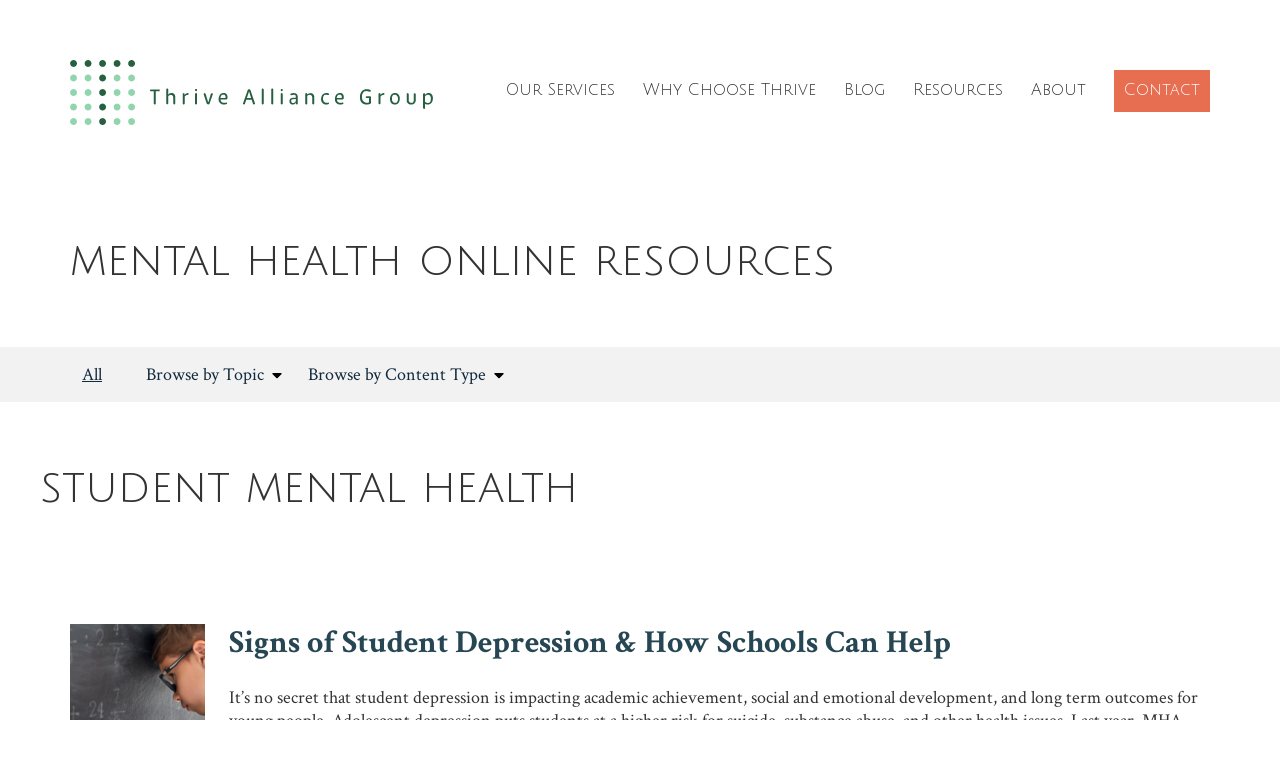

--- FILE ---
content_type: text/html; charset=UTF-8
request_url: https://thrivealliancegroup.com/category/student-mental-health/page/2/
body_size: 11665
content:
<!DOCTYPE html>
<html lang="en-US">
<head >
<meta charset="UTF-8" />
<meta name="viewport" content="width=device-width, initial-scale=1" />
<meta name='robots' content='index, follow, max-image-preview:large, max-snippet:-1, max-video-preview:-1' />
	<style>img:is([sizes="auto" i], [sizes^="auto," i]) { contain-intrinsic-size: 3000px 1500px }</style>
	
	<!-- This site is optimized with the Yoast SEO plugin v26.1.1 - https://yoast.com/wordpress/plugins/seo/ -->
	<title>Student Mental Health Archives - Page 2 of 9 - Thrive Alliance Group</title>
<link data-rocket-preload as="style" href="https://fonts.googleapis.com/css2?family=Roboto+Condensed:ital,wght@0,400;0,700;1,400&#038;family=Crimson+Text:ital,wght@0,400;0,700;1,400&#038;family=Julius+Sans+One&#038;display=swap" rel="preload">
<link href="https://fonts.googleapis.com/css2?family=Roboto+Condensed:ital,wght@0,400;0,700;1,400&#038;family=Crimson+Text:ital,wght@0,400;0,700;1,400&#038;family=Julius+Sans+One&#038;display=swap" media="print" onload="this.media=&#039;all&#039;" rel="stylesheet">
<noscript><link rel="stylesheet" href="https://fonts.googleapis.com/css2?family=Roboto+Condensed:ital,wght@0,400;0,700;1,400&#038;family=Crimson+Text:ital,wght@0,400;0,700;1,400&#038;family=Julius+Sans+One&#038;display=swap"></noscript>
	<meta name="description" content="Archived materials for student mental health." />
	<link rel="canonical" href="https://thrivealliancegroup.com/category/student-mental-health/page/2/" />
	<link rel="prev" href="https://thrivealliancegroup.com/category/student-mental-health/" />
	<link rel="next" href="https://thrivealliancegroup.com/category/student-mental-health/page/3/" />
	<meta property="og:locale" content="en_US" />
	<meta property="og:type" content="article" />
	<meta property="og:title" content="Student Mental Health Archives - Page 2 of 9 - Thrive Alliance Group" />
	<meta property="og:description" content="Archived materials for student mental health." />
	<meta property="og:url" content="https://thrivealliancegroup.com/category/student-mental-health/" />
	<meta property="og:site_name" content="Thrive Alliance Group" />
	<meta name="twitter:card" content="summary_large_image" />
	<meta name="twitter:site" content="@SageThrive" />
	<script type="application/ld+json" class="yoast-schema-graph">{"@context":"https://schema.org","@graph":[{"@type":"CollectionPage","@id":"https://thrivealliancegroup.com/category/student-mental-health/","url":"https://thrivealliancegroup.com/category/student-mental-health/page/2/","name":"Student Mental Health Archives - Page 2 of 9 - Thrive Alliance Group","isPartOf":{"@id":"https://thrivealliancegroup.com/#website"},"primaryImageOfPage":{"@id":"https://thrivealliancegroup.com/category/student-mental-health/page/2/#primaryimage"},"image":{"@id":"https://thrivealliancegroup.com/category/student-mental-health/page/2/#primaryimage"},"thumbnailUrl":"https://thrivealliancegroup.com/wp-content/uploads/2024/05/student-depression-blog.png","description":"Archived materials for student mental health.","breadcrumb":{"@id":"https://thrivealliancegroup.com/category/student-mental-health/page/2/#breadcrumb"},"inLanguage":"en-US"},{"@type":"ImageObject","inLanguage":"en-US","@id":"https://thrivealliancegroup.com/category/student-mental-health/page/2/#primaryimage","url":"https://thrivealliancegroup.com/wp-content/uploads/2024/05/student-depression-blog.png","contentUrl":"https://thrivealliancegroup.com/wp-content/uploads/2024/05/student-depression-blog.png","width":1200,"height":400,"caption":"student depression"},{"@type":"BreadcrumbList","@id":"https://thrivealliancegroup.com/category/student-mental-health/page/2/#breadcrumb","itemListElement":[{"@type":"ListItem","position":1,"name":"Home","item":"https://thrivealliancegroup.com/"},{"@type":"ListItem","position":2,"name":"Student Mental Health"}]},{"@type":"WebSite","@id":"https://thrivealliancegroup.com/#website","url":"https://thrivealliancegroup.com/","name":"Thrive Alliance Group","description":"Transform lives. Strengthen your school.","publisher":{"@id":"https://thrivealliancegroup.com/#organization"},"potentialAction":[{"@type":"SearchAction","target":{"@type":"EntryPoint","urlTemplate":"https://thrivealliancegroup.com/?s={search_term_string}"},"query-input":{"@type":"PropertyValueSpecification","valueRequired":true,"valueName":"search_term_string"}}],"inLanguage":"en-US"},{"@type":"Organization","@id":"https://thrivealliancegroup.com/#organization","name":"Sage Thrive","url":"https://thrivealliancegroup.com/","logo":{"@type":"ImageObject","inLanguage":"en-US","@id":"https://thrivealliancegroup.com/#/schema/logo/image/","url":"https://thrivealliancegroup.com/wp-content/uploads/2018/05/sage-edu-logo.jpg","contentUrl":"https://thrivealliancegroup.com/wp-content/uploads/2018/05/sage-edu-logo.jpg","width":593,"height":245,"caption":"Sage Thrive"},"image":{"@id":"https://thrivealliancegroup.com/#/schema/logo/image/"},"sameAs":["https://www.facebook.com/SageThrive/","https://x.com/SageThrive"]}]}</script>
	<!-- / Yoast SEO plugin. -->


<link rel='dns-prefetch' href='//www.googletagmanager.com' />
<link href='https://fonts.gstatic.com' crossorigin rel='preconnect' />
<link rel="alternate" type="application/rss+xml" title="Thrive Alliance Group &raquo; Feed" href="https://thrivealliancegroup.com/feed/" />
<link rel="alternate" type="application/rss+xml" title="Thrive Alliance Group &raquo; Comments Feed" href="https://thrivealliancegroup.com/comments/feed/" />
<link rel="alternate" type="application/rss+xml" title="Thrive Alliance Group &raquo; Student Mental Health Category Feed" href="https://thrivealliancegroup.com/category/student-mental-health/feed/" />
		<!-- This site uses the Google Analytics by ExactMetrics plugin v8.9.0 - Using Analytics tracking - https://www.exactmetrics.com/ -->
		<!-- Note: ExactMetrics is not currently configured on this site. The site owner needs to authenticate with Google Analytics in the ExactMetrics settings panel. -->
					<!-- No tracking code set -->
				<!-- / Google Analytics by ExactMetrics -->
		<link rel='stylesheet' id='mbwpab-style-css-css' href='https://thrivealliancegroup.com/wp-content/plugins/wp-alert-bar/public/css/style.css?ver=6.8.3' type='text/css' media='all' />
<link rel='stylesheet' id='mbwpab-fontawesome-css-css' href='https://thrivealliancegroup.com/wp-content/plugins/wp-alert-bar/public/css/all.css?ver=6.8.3' type='text/css' media='all' />
<link rel='stylesheet' id='workstation-pro-css' href='https://thrivealliancegroup.com/wp-content/themes/workstation-pro/style.css?ver=1.1.3' type='text/css' media='all' />
<style id='workstation-pro-inline-css' type='text/css'>


		a,
		.add-black .after-header a:focus,
		.add-black .after-header a:hover,
		.author-box-title,
		.archive-pagination li a:focus,
		.archive-pagination li a:hover,
		.archive-pagination .active a,
		.archive-title,
		.entry-header .entry-meta,
		.entry-title a:focus,
		.entry-title a:hover,
		.featured-content .entry-meta,
		.flexible-widgets .featured-content .has-post-thumbnail .alignnone + .entry-header .entry-title a:focus,
		.flexible-widgets .featured-content .has-post-thumbnail .alignnone + .entry-header .entry-title a:hover,
		.footer-widgets a:focus,
		.footer-widgets a:hover,
		.front-page-3 a:focus,
		.front-page-3 a:hover,
		.genesis-nav-menu .sub-menu a:focus,
		.genesis-nav-menu .sub-menu a:hover,
		.nav-secondary .genesis-nav-menu .sub-menu a:focus,
		.nav-secondary .genesis-nav-menu .sub-menu a:hover,
		.nav-secondary .genesis-nav-menu .sub-menu .current-menu-item > a,
		.page-title,
		.site-footer a:focus,
		.site-footer a:hover,
		.widget li a:focus,
		.widget li a:hover,
		.widget-title {
			color: ;
		}

		.after-header,
		.front-page-1,
		.genesis-nav-menu .sub-menu,
		.genesis-nav-menu > .current-menu-item > a,
		.genesis-nav-menu > li > a:focus,
		.genesis-nav-menu > li > a:hover {
			border-color: ;
		}

		@media only screen and (max-width: 880px) {
			.genesis-responsive-menu .genesis-nav-menu .menu-item a:focus,
			.genesis-responsive-menu .genesis-nav-menu .menu-item a:hover,
			.menu-toggle:focus,
			.menu-toggle:hover,
			.sub-menu-toggle:focus,
			.sub-menu-toggle:hover {
				color: ;
			}
		}
		

		button,
		input[type="button"],
		input[type="reset"],
		input[type="submit"],
		.add-color .after-header,
		.add-color .site-header,
		.button,
		.widget .button {
			background-color: ;
			color: #ffffff;
		}
		

		.front-page-3 {
			background-color: ;
		}

		.front-page-3,
		.front-page-3 a,
		.front-page-3 .widget li a {
			color: #ffffff;
		}

		.front-page-3 button:focus,
		.front-page-3 button:hover,
		.front-page-3 input:focus[type="button"],
		.front-page-3 input:focus[type="reset"],
		.front-page-3 input:focus[type="submit"],
		.front-page-3 input:hover[type="button"],
		.front-page-3 input:hover[type="reset"],
		.front-page-3 input:hover[type="submit"],
		.front-page-3 .button:focus,
		.front-page-3 .button:hover {
			background-color: #ffffff;
			color: ;
		}
		
</style>
<style id='wp-emoji-styles-inline-css' type='text/css'>

	img.wp-smiley, img.emoji {
		display: inline !important;
		border: none !important;
		box-shadow: none !important;
		height: 1em !important;
		width: 1em !important;
		margin: 0 0.07em !important;
		vertical-align: -0.1em !important;
		background: none !important;
		padding: 0 !important;
	}
</style>
<link rel='stylesheet' id='wp-block-library-css' href='https://thrivealliancegroup.com/wp-includes/css/dist/block-library/style.min.css?ver=6.8.3' type='text/css' media='all' />
<style id='classic-theme-styles-inline-css' type='text/css'>
/*! This file is auto-generated */
.wp-block-button__link{color:#fff;background-color:#32373c;border-radius:9999px;box-shadow:none;text-decoration:none;padding:calc(.667em + 2px) calc(1.333em + 2px);font-size:1.125em}.wp-block-file__button{background:#32373c;color:#fff;text-decoration:none}
</style>
<style id='global-styles-inline-css' type='text/css'>
:root{--wp--preset--aspect-ratio--square: 1;--wp--preset--aspect-ratio--4-3: 4/3;--wp--preset--aspect-ratio--3-4: 3/4;--wp--preset--aspect-ratio--3-2: 3/2;--wp--preset--aspect-ratio--2-3: 2/3;--wp--preset--aspect-ratio--16-9: 16/9;--wp--preset--aspect-ratio--9-16: 9/16;--wp--preset--color--black: #000000;--wp--preset--color--cyan-bluish-gray: #abb8c3;--wp--preset--color--white: #ffffff;--wp--preset--color--pale-pink: #f78da7;--wp--preset--color--vivid-red: #cf2e2e;--wp--preset--color--luminous-vivid-orange: #ff6900;--wp--preset--color--luminous-vivid-amber: #fcb900;--wp--preset--color--light-green-cyan: #7bdcb5;--wp--preset--color--vivid-green-cyan: #00d084;--wp--preset--color--pale-cyan-blue: #8ed1fc;--wp--preset--color--vivid-cyan-blue: #0693e3;--wp--preset--color--vivid-purple: #9b51e0;--wp--preset--gradient--vivid-cyan-blue-to-vivid-purple: linear-gradient(135deg,rgba(6,147,227,1) 0%,rgb(155,81,224) 100%);--wp--preset--gradient--light-green-cyan-to-vivid-green-cyan: linear-gradient(135deg,rgb(122,220,180) 0%,rgb(0,208,130) 100%);--wp--preset--gradient--luminous-vivid-amber-to-luminous-vivid-orange: linear-gradient(135deg,rgba(252,185,0,1) 0%,rgba(255,105,0,1) 100%);--wp--preset--gradient--luminous-vivid-orange-to-vivid-red: linear-gradient(135deg,rgba(255,105,0,1) 0%,rgb(207,46,46) 100%);--wp--preset--gradient--very-light-gray-to-cyan-bluish-gray: linear-gradient(135deg,rgb(238,238,238) 0%,rgb(169,184,195) 100%);--wp--preset--gradient--cool-to-warm-spectrum: linear-gradient(135deg,rgb(74,234,220) 0%,rgb(151,120,209) 20%,rgb(207,42,186) 40%,rgb(238,44,130) 60%,rgb(251,105,98) 80%,rgb(254,248,76) 100%);--wp--preset--gradient--blush-light-purple: linear-gradient(135deg,rgb(255,206,236) 0%,rgb(152,150,240) 100%);--wp--preset--gradient--blush-bordeaux: linear-gradient(135deg,rgb(254,205,165) 0%,rgb(254,45,45) 50%,rgb(107,0,62) 100%);--wp--preset--gradient--luminous-dusk: linear-gradient(135deg,rgb(255,203,112) 0%,rgb(199,81,192) 50%,rgb(65,88,208) 100%);--wp--preset--gradient--pale-ocean: linear-gradient(135deg,rgb(255,245,203) 0%,rgb(182,227,212) 50%,rgb(51,167,181) 100%);--wp--preset--gradient--electric-grass: linear-gradient(135deg,rgb(202,248,128) 0%,rgb(113,206,126) 100%);--wp--preset--gradient--midnight: linear-gradient(135deg,rgb(2,3,129) 0%,rgb(40,116,252) 100%);--wp--preset--font-size--small: 13px;--wp--preset--font-size--medium: 20px;--wp--preset--font-size--large: 36px;--wp--preset--font-size--x-large: 42px;--wp--preset--spacing--20: 0.44rem;--wp--preset--spacing--30: 0.67rem;--wp--preset--spacing--40: 1rem;--wp--preset--spacing--50: 1.5rem;--wp--preset--spacing--60: 2.25rem;--wp--preset--spacing--70: 3.38rem;--wp--preset--spacing--80: 5.06rem;--wp--preset--shadow--natural: 6px 6px 9px rgba(0, 0, 0, 0.2);--wp--preset--shadow--deep: 12px 12px 50px rgba(0, 0, 0, 0.4);--wp--preset--shadow--sharp: 6px 6px 0px rgba(0, 0, 0, 0.2);--wp--preset--shadow--outlined: 6px 6px 0px -3px rgba(255, 255, 255, 1), 6px 6px rgba(0, 0, 0, 1);--wp--preset--shadow--crisp: 6px 6px 0px rgba(0, 0, 0, 1);}:where(.is-layout-flex){gap: 0.5em;}:where(.is-layout-grid){gap: 0.5em;}body .is-layout-flex{display: flex;}.is-layout-flex{flex-wrap: wrap;align-items: center;}.is-layout-flex > :is(*, div){margin: 0;}body .is-layout-grid{display: grid;}.is-layout-grid > :is(*, div){margin: 0;}:where(.wp-block-columns.is-layout-flex){gap: 2em;}:where(.wp-block-columns.is-layout-grid){gap: 2em;}:where(.wp-block-post-template.is-layout-flex){gap: 1.25em;}:where(.wp-block-post-template.is-layout-grid){gap: 1.25em;}.has-black-color{color: var(--wp--preset--color--black) !important;}.has-cyan-bluish-gray-color{color: var(--wp--preset--color--cyan-bluish-gray) !important;}.has-white-color{color: var(--wp--preset--color--white) !important;}.has-pale-pink-color{color: var(--wp--preset--color--pale-pink) !important;}.has-vivid-red-color{color: var(--wp--preset--color--vivid-red) !important;}.has-luminous-vivid-orange-color{color: var(--wp--preset--color--luminous-vivid-orange) !important;}.has-luminous-vivid-amber-color{color: var(--wp--preset--color--luminous-vivid-amber) !important;}.has-light-green-cyan-color{color: var(--wp--preset--color--light-green-cyan) !important;}.has-vivid-green-cyan-color{color: var(--wp--preset--color--vivid-green-cyan) !important;}.has-pale-cyan-blue-color{color: var(--wp--preset--color--pale-cyan-blue) !important;}.has-vivid-cyan-blue-color{color: var(--wp--preset--color--vivid-cyan-blue) !important;}.has-vivid-purple-color{color: var(--wp--preset--color--vivid-purple) !important;}.has-black-background-color{background-color: var(--wp--preset--color--black) !important;}.has-cyan-bluish-gray-background-color{background-color: var(--wp--preset--color--cyan-bluish-gray) !important;}.has-white-background-color{background-color: var(--wp--preset--color--white) !important;}.has-pale-pink-background-color{background-color: var(--wp--preset--color--pale-pink) !important;}.has-vivid-red-background-color{background-color: var(--wp--preset--color--vivid-red) !important;}.has-luminous-vivid-orange-background-color{background-color: var(--wp--preset--color--luminous-vivid-orange) !important;}.has-luminous-vivid-amber-background-color{background-color: var(--wp--preset--color--luminous-vivid-amber) !important;}.has-light-green-cyan-background-color{background-color: var(--wp--preset--color--light-green-cyan) !important;}.has-vivid-green-cyan-background-color{background-color: var(--wp--preset--color--vivid-green-cyan) !important;}.has-pale-cyan-blue-background-color{background-color: var(--wp--preset--color--pale-cyan-blue) !important;}.has-vivid-cyan-blue-background-color{background-color: var(--wp--preset--color--vivid-cyan-blue) !important;}.has-vivid-purple-background-color{background-color: var(--wp--preset--color--vivid-purple) !important;}.has-black-border-color{border-color: var(--wp--preset--color--black) !important;}.has-cyan-bluish-gray-border-color{border-color: var(--wp--preset--color--cyan-bluish-gray) !important;}.has-white-border-color{border-color: var(--wp--preset--color--white) !important;}.has-pale-pink-border-color{border-color: var(--wp--preset--color--pale-pink) !important;}.has-vivid-red-border-color{border-color: var(--wp--preset--color--vivid-red) !important;}.has-luminous-vivid-orange-border-color{border-color: var(--wp--preset--color--luminous-vivid-orange) !important;}.has-luminous-vivid-amber-border-color{border-color: var(--wp--preset--color--luminous-vivid-amber) !important;}.has-light-green-cyan-border-color{border-color: var(--wp--preset--color--light-green-cyan) !important;}.has-vivid-green-cyan-border-color{border-color: var(--wp--preset--color--vivid-green-cyan) !important;}.has-pale-cyan-blue-border-color{border-color: var(--wp--preset--color--pale-cyan-blue) !important;}.has-vivid-cyan-blue-border-color{border-color: var(--wp--preset--color--vivid-cyan-blue) !important;}.has-vivid-purple-border-color{border-color: var(--wp--preset--color--vivid-purple) !important;}.has-vivid-cyan-blue-to-vivid-purple-gradient-background{background: var(--wp--preset--gradient--vivid-cyan-blue-to-vivid-purple) !important;}.has-light-green-cyan-to-vivid-green-cyan-gradient-background{background: var(--wp--preset--gradient--light-green-cyan-to-vivid-green-cyan) !important;}.has-luminous-vivid-amber-to-luminous-vivid-orange-gradient-background{background: var(--wp--preset--gradient--luminous-vivid-amber-to-luminous-vivid-orange) !important;}.has-luminous-vivid-orange-to-vivid-red-gradient-background{background: var(--wp--preset--gradient--luminous-vivid-orange-to-vivid-red) !important;}.has-very-light-gray-to-cyan-bluish-gray-gradient-background{background: var(--wp--preset--gradient--very-light-gray-to-cyan-bluish-gray) !important;}.has-cool-to-warm-spectrum-gradient-background{background: var(--wp--preset--gradient--cool-to-warm-spectrum) !important;}.has-blush-light-purple-gradient-background{background: var(--wp--preset--gradient--blush-light-purple) !important;}.has-blush-bordeaux-gradient-background{background: var(--wp--preset--gradient--blush-bordeaux) !important;}.has-luminous-dusk-gradient-background{background: var(--wp--preset--gradient--luminous-dusk) !important;}.has-pale-ocean-gradient-background{background: var(--wp--preset--gradient--pale-ocean) !important;}.has-electric-grass-gradient-background{background: var(--wp--preset--gradient--electric-grass) !important;}.has-midnight-gradient-background{background: var(--wp--preset--gradient--midnight) !important;}.has-small-font-size{font-size: var(--wp--preset--font-size--small) !important;}.has-medium-font-size{font-size: var(--wp--preset--font-size--medium) !important;}.has-large-font-size{font-size: var(--wp--preset--font-size--large) !important;}.has-x-large-font-size{font-size: var(--wp--preset--font-size--x-large) !important;}
:where(.wp-block-post-template.is-layout-flex){gap: 1.25em;}:where(.wp-block-post-template.is-layout-grid){gap: 1.25em;}
:where(.wp-block-columns.is-layout-flex){gap: 2em;}:where(.wp-block-columns.is-layout-grid){gap: 2em;}
:root :where(.wp-block-pullquote){font-size: 1.5em;line-height: 1.6;}
</style>
<link rel='stylesheet' id='resource-center-css' href='https://thrivealliancegroup.com/wp-content/plugins/sage-thrive-resource-center/style.css?ver=6.8.3' type='text/css' media='all' />
<link rel='stylesheet' id='dashicons-css' href='https://thrivealliancegroup.com/wp-includes/css/dashicons.min.css?ver=6.8.3' type='text/css' media='all' />
<script type="text/javascript" src="https://thrivealliancegroup.com/wp-includes/js/jquery/jquery.min.js?ver=3.7.1" id="jquery-core-js"></script>
<script type="text/javascript" src="https://thrivealliancegroup.com/wp-includes/js/jquery/jquery-migrate.min.js?ver=3.4.1" id="jquery-migrate-js"></script>
<link rel="https://api.w.org/" href="https://thrivealliancegroup.com/wp-json/" /><link rel="alternate" title="JSON" type="application/json" href="https://thrivealliancegroup.com/wp-json/wp/v2/categories/48" /><link rel="EditURI" type="application/rsd+xml" title="RSD" href="https://thrivealliancegroup.com/xmlrpc.php?rsd" />
<meta name="generator" content="Site Kit by Google 1.164.0" /><!-- Google tag (gtag.js) -->
<script async src="https://www.googletagmanager.com/gtag/js?id=G-96DVVZ9R7M"></script>
<script>
  window.dataLayer = window.dataLayer || [];
  function gtag(){dataLayer.push(arguments);}
  gtag('js', new Date());

  gtag('config', 'G-96DVVZ9R7M');
</script>

<!-- Start of HubSpot Embed Code -->
<script type="text/javascript" id="hs-script-loader" async defer src="//js.hs-scripts.com/19908369.js?businessUnitId=1429445"></script>
<!-- End of HubSpot Embed Code -->

<!-- Google Tag Manager -->
<script>(function(w,d,s,l,i){w[l]=w[l]||[];w[l].push({'gtm.start':
new Date().getTime(),event:'gtm.js'});var f=d.getElementsByTagName(s)[0],
j=d.createElement(s),dl=l!='dataLayer'?'&l='+l:'';j.async=true;j.src=
'https://www.googletagmanager.com/gtm.js?id='+i+dl;f.parentNode.insertBefore(j,f);
})(window,document,'script','dataLayer','GTM-TKWBF3J');</script>
<!-- End Google Tag Manager -->
<style>
	#menu-item-4297 a{
    background: #E76E50;
    padding: 1rem;
	color:#ffffff;
	}
	#menu-item-4297 a:hover{
		background:#D1422F;
		border-color:transparent;
	}
</style>
<!-- HubSpot WordPress Plugin v11.3.21: embed JS disabled as a portalId has not yet been configured --><script type="text/javascript">var daim_ajax_url = "https://thrivealliancegroup.com/wp-admin/admin-ajax.php";var daim_nonce = "cc545922cb";</script><link rel="pingback" href="https://thrivealliancegroup.com/xmlrpc.php" />
<link rel="stylesheet" href="https://use.typekit.net/veu6ygo.css">
<link rel="preconnect" href="https://fonts.gstatic.com">

<!--[if lte IE 8]>
<script charset="utf-8" type="text/javascript" src="//js.hsforms.net/forms/v2-legacy.js"></script>
<![endif]-->
<script charset="utf-8" type="text/javascript" src="//js.hsforms.net/forms/v2.js"></script><style type="text/css">.site-title a { background: url(https://thrivealliancegroup.com/wp-content/uploads/2021/03/logo-green.svg) no-repeat !important; }</style>
		<link rel="preconnect" href="https://fonts.gstatic.com">
		
	<meta name="generator" content="Elementor 3.32.4; features: additional_custom_breakpoints; settings: css_print_method-external, google_font-enabled, font_display-auto">
			<style>
				.e-con.e-parent:nth-of-type(n+4):not(.e-lazyloaded):not(.e-no-lazyload),
				.e-con.e-parent:nth-of-type(n+4):not(.e-lazyloaded):not(.e-no-lazyload) * {
					background-image: none !important;
				}
				@media screen and (max-height: 1024px) {
					.e-con.e-parent:nth-of-type(n+3):not(.e-lazyloaded):not(.e-no-lazyload),
					.e-con.e-parent:nth-of-type(n+3):not(.e-lazyloaded):not(.e-no-lazyload) * {
						background-image: none !important;
					}
				}
				@media screen and (max-height: 640px) {
					.e-con.e-parent:nth-of-type(n+2):not(.e-lazyloaded):not(.e-no-lazyload),
					.e-con.e-parent:nth-of-type(n+2):not(.e-lazyloaded):not(.e-no-lazyload) * {
						background-image: none !important;
					}
				}
			</style>
			<link rel="icon" href="https://thrivealliancegroup.com/wp-content/uploads/2021/03/favicon.jpg" sizes="32x32" />
<link rel="icon" href="https://thrivealliancegroup.com/wp-content/uploads/2021/03/favicon.jpg" sizes="192x192" />
<link rel="apple-touch-icon" href="https://thrivealliancegroup.com/wp-content/uploads/2021/03/favicon.jpg" />
<meta name="msapplication-TileImage" content="https://thrivealliancegroup.com/wp-content/uploads/2021/03/favicon.jpg" />
        <style type="text/css">
            .mbwpab-alert-bar {
                background: #264653;
                border-bottom: 1px solid #264653;
                color: #ffffff;
                 
            }

            .mbwpab-alert-bar a {
                color: #92d0aa;;
            }

            .mbwpab-alert-bar a:hover {
                color: #92d0aa;;
            }
        </style>
    </head>
<body data-rsssl=1 class="archive paged category category-student-mental-health category-48 paged-2 category-paged-2 wp-theme-genesis wp-child-theme-workstation-pro custom-header header-image header-full-width full-width-content genesis-breadcrumbs-hidden elementor-default elementor-kit-4289"><!-- Google Tag Manager (noscript) -->
<noscript><iframe src="https://www.googletagmanager.com/ns.html?id=GTM-TKWBF3J"
height="0" width="0" style="display:none;visibility:hidden"></iframe></noscript>
<!-- End Google Tag Manager (noscript) -->
<script type="text/javascript">
    adroll_adv_id = "A43AFZBPVZARFKTUWKNA63";
    adroll_pix_id = "KKHQZE25X5EFHCVZMLFSIV";
    adroll_version = "2.0";

    (function(w, d, e, o, a) {
        w.__adroll_loaded = true;
        w.adroll = w.adroll || [];
        w.adroll.f = [ 'setProperties', 'identify', 'track', 'identify_email', 'get_cookie' ];
        var roundtripUrl = "https://s.adroll.com/j/" + adroll_adv_id
                + "/roundtrip.js";
        for (a = 0; a < w.adroll.f.length; a++) {
            w.adroll[w.adroll.f[a]] = w.adroll[w.adroll.f[a]] || (function(n) {
                return function() {
                    w.adroll.push([ n, arguments ])
                }
            })(w.adroll.f[a])
        }

        e = d.createElement('script');
        o = d.getElementsByTagName('script')[0];
        e.async = 1;
        e.src = roundtripUrl;
        o.parentNode.insertBefore(e, o);
    })(window, document);
    adroll.track("pageView");
</script>
<div data-rocket-location-hash="0618d851ce5ae792f527e16bbc8f30f9" class="site-container"><ul class="genesis-skip-link"><li><a href="#genesis-content" class="screen-reader-shortcut"> Skip to main content</a></li><li><a href="#footer" class="screen-reader-shortcut"> Skip to footer</a></li></ul><header data-rocket-location-hash="53cc1e79b2ed34c24395bdfd383e56ba" class="site-header"><div data-rocket-location-hash="53ba7d88c4009f539a4f0b32d3e151af" class="wrap"><nav class="nav-primary" aria-label="Main" id="genesis-nav-primary"><ul id="menu-main" class="menu genesis-nav-menu menu-primary js-superfish"><li id="menu-item-4932" class="menu-item menu-item-type-post_type menu-item-object-page menu-item-has-children menu-item-4932"><a href="https://thrivealliancegroup.com/our-services/"><span >Our Services</span></a>
<ul class="sub-menu">
	<li id="menu-item-5487" class="menu-item menu-item-type-post_type menu-item-object-page menu-item-5487"><a href="https://thrivealliancegroup.com/emotional-regulation-impairment-eri/"><span >Emotional Regulation Impairment (ERI)</span></a></li>
	<li id="menu-item-4934" class="menu-item menu-item-type-post_type menu-item-object-page menu-item-4934"><a href="https://thrivealliancegroup.com/services/on-site-services-for-students-and-families/"><span >On-Site Services for Students and Families</span></a></li>
	<li id="menu-item-4856" class="menu-item menu-item-type-post_type menu-item-object-page menu-item-has-children menu-item-4856"><a href="https://thrivealliancegroup.com/our-services/professional-development/"><span >Professional Development</span></a>
	<ul class="sub-menu">
		<li id="menu-item-5429" class="menu-item menu-item-type-post_type menu-item-object-page menu-item-5429"><a href="https://thrivealliancegroup.com/our-services/professional-development/parent-academy/"><span >Parent Academy</span></a></li>
		<li id="menu-item-5448" class="menu-item menu-item-type-post_type menu-item-object-page menu-item-5448"><a href="https://thrivealliancegroup.com/our-services/professional-development/student-academy/"><span >Student Academy</span></a></li>
	</ul>
</li>
	<li id="menu-item-4963" class="menu-item menu-item-type-post_type menu-item-object-page menu-item-4963"><a href="https://thrivealliancegroup.com/our-services/online-mental-health-coaching-training-certification-2/"><span >Coaching, Training &#038; Certification</span></a></li>
	<li id="menu-item-5507" class="menu-item menu-item-type-post_type menu-item-object-page menu-item-5507"><a href="https://thrivealliancegroup.com/alternative-education-program/"><span >Alternative Education Program</span></a></li>
	<li id="menu-item-5505" class="menu-item menu-item-type-post_type menu-item-object-page menu-item-5505"><a href="https://thrivealliancegroup.com/autism-support-program/"><span >Autism Support Program</span></a></li>
</ul>
</li>
<li id="menu-item-4299" class="menu-item menu-item-type-post_type menu-item-object-page menu-item-4299"><a href="https://thrivealliancegroup.com/thrive-mental-emotional-health/"><span >Why Choose Thrive</span></a></li>
<li id="menu-item-4300" class="menu-item menu-item-type-post_type menu-item-object-page current_page_parent menu-item-4300"><a href="https://thrivealliancegroup.com/mental-health-education-blog/"><span >Blog</span></a></li>
<li id="menu-item-4381" class="menu-item menu-item-type-custom menu-item-object-custom menu-item-4381"><a href="/mental-health-online-resources/"><span >Resources</span></a></li>
<li id="menu-item-3370" class="menu-item menu-item-type-post_type menu-item-object-page menu-item-has-children menu-item-3370"><a href="https://thrivealliancegroup.com/about-thrive/"><span >About</span></a>
<ul class="sub-menu">
	<li id="menu-item-5527" class="menu-item menu-item-type-custom menu-item-object-custom menu-item-5527"><a href="https://jobs.ashbyhq.com/Thrive-Alliance-Group"><span >Careers</span></a></li>
	<li id="menu-item-4501" class="menu-item menu-item-type-post_type menu-item-object-page menu-item-4501"><a href="https://thrivealliancegroup.com/faq/"><span >FAQ</span></a></li>
</ul>
</li>
<li id="menu-item-4297" class="menu-item menu-item-type-post_type menu-item-object-page menu-item-4297"><a href="https://thrivealliancegroup.com/contact-thrive/"><span >Contact</span></a></li>
</ul></nav><div class="title-area"><p class="site-title"><a href="https://thrivealliancegroup.com/">Thrive Alliance Group</a></p><p class="site-description">Transform lives. Strengthen your school.</p></div></div></header><div data-rocket-location-hash="55d34c50a8c7270e27b267d5f19d3f4b" class="after-header"><div data-rocket-location-hash="ed725948df71e03efe6e0642677d07b0" class="wrap">			<div class="resources-header">
				<div class="wrap">
					<h1 class="archive-title">Mental Health Online Resources</h1>
				</div>
			</div>
					<div class="resource-sub-menu-bar">
				<div class="wrap">
					<ul class="resource-post-type-menu">
						<li class="tax-menu-item"><a href="/mental-health-online-resources/">All</a></li>
							            <li class="tax-menu-item"><span class="dropdown-title">Browse by Topic</span>
                <ul class="tax-submenu">
                    <li class="tax-menu-item"><a href="https://thrivealliancegroup.com/topic/counseling-services/">Counseling Services</a></li><li class="tax-menu-item"><a href="https://thrivealliancegroup.com/topic/parent-tips/">Parent Tips</a></li><li class="tax-menu-item"><a href="https://thrivealliancegroup.com/topic/proactive-schools/">Proactive Schools</a></li><li class="tax-menu-item"><a href="https://thrivealliancegroup.com/topic/school-avoidance-and-refusal/">School Avoidance and Refusal</a></li><li class="tax-menu-item"><a href="https://thrivealliancegroup.com/topic/school-staff-tips/">School Staff Tips</a></li><li class="tax-menu-item"><a href="https://thrivealliancegroup.com/topic/sel/">SEL</a></li><li class="tax-menu-item"><a href="https://thrivealliancegroup.com/topic/student-mental-health-intervention/">Student Mental Health Intervention</a></li><li class="tax-menu-item"><a href="https://thrivealliancegroup.com/topic/student-suicide/">Student Suicide</a></li><li class="tax-menu-item"><a href="https://thrivealliancegroup.com/topic/teen-anxiety/">Teen Anxiety</a></li><li class="tax-menu-item"><a href="https://thrivealliancegroup.com/topic/teen-depression/">Teen Depression</a></li><li class="tax-menu-item"><a href="https://thrivealliancegroup.com/topic/therapeutic-education/">Therapeutic Education</a></li>                </ul>
            </li>
        							            <li class="tax-menu-item"><span class="dropdown-title">Browse by Content Type</span>
                <ul class="tax-submenu">
                    <li class="tax-menu-item"><a href="https://thrivealliancegroup.com/content-type/guide/">Guide</a></li><li class="tax-menu-item"><a href="https://thrivealliancegroup.com/content-type/infographic/">Infographic</a></li><li class="tax-menu-item"><a href="https://thrivealliancegroup.com/content-type/podcast/">Podcast</a></li><li class="tax-menu-item"><a href="https://thrivealliancegroup.com/content-type/presentation/">Presentation</a></li><li class="tax-menu-item"><a href="https://thrivealliancegroup.com/content-type/testimonials/">Testimonials</a></li><li class="tax-menu-item"><a href="https://thrivealliancegroup.com/content-type/webinar/">Webinar</a></li>                </ul>
            </li>
        					</ul>
				</div>
			</div>
		<div class="archive-description taxonomy-archive-description taxonomy-description"><h1 class="archive-title">Student Mental Health</h1></div></div></div><div data-rocket-location-hash="be4c9898f5c2dcffd761bf356828f635" class="site-inner"><div data-rocket-location-hash="1fa76617049ef49a10122ebd4dbdaa69" class="content-sidebar-wrap"><main class="content" id="genesis-content"><article class="post-5302 post type-post status-publish format-standard has-post-thumbnail category-mental-health-intervention category-student-mental-health category-student-suicide tag-student-mental-health tag-teen-mental-illness entry" aria-label="Signs of Student Depression &amp; How Schools Can Help"><div class="featured-image"><img width="135" height="100" src="https://thrivealliancegroup.com/wp-content/uploads/2024/05/student-depression-blog-135x100.png" class="alignleft" alt="student depression" decoding="async" /></div><header class="entry-header"><h2 class="entry-title"><a class="entry-title-link" rel="bookmark" href="https://thrivealliancegroup.com/signs-of-student-depression/">Signs of Student Depression &amp; How Schools Can Help</a></h2>
</header><div class="entry-content"><p>It’s no secret that student depression is impacting academic achievement, social and emotional development, and long term outcomes for young people. Adolescent depression puts students at a higher risk for suicide, substance abuse, and other health issues. Last year, MHA reported that 11.5 percent of American youth are experiencing major depressive episodes. NIH has reported [&hellip;]</p>
			<a href="https://thrivealliancegroup.com/signs-of-student-depression/"><button></button></a>
		</div><footer class="entry-footer"><p class="entry-meta"><span class="entry-categories"><a href="https://thrivealliancegroup.com/category/mental-health-intervention/" rel="category tag">Mental Health Intervention</a>, <a href="https://thrivealliancegroup.com/category/student-mental-health/" rel="category tag">Student Mental Health</a>, <a href="https://thrivealliancegroup.com/category/student-suicide/" rel="category tag">Student Suicide</a></span></p></footer></article><article class="post-5296 post type-post status-publish format-standard has-post-thumbnail category-student-mental-health category-training-for-school-staff tag-student-mental-health entry" aria-label="Emotional Regulation Strategies for Schools"><div class="featured-image"><img width="135" height="100" src="https://thrivealliancegroup.com/wp-content/uploads/2024/04/emotional-regulation-strategies-blog-1-135x100.png" class="alignleft" alt="emotional regulation strategies" decoding="async" /></div><header class="entry-header"><h2 class="entry-title"><a class="entry-title-link" rel="bookmark" href="https://thrivealliancegroup.com/emotional-regulation-strategies-for-schools/">Emotional Regulation Strategies for Schools</a></h2>
</header><div class="entry-content"><p>School ERI programs: the need and the challenge If your district is struggling to support students with emotional and behavioral disabilities, you’re not alone. The numbers are growing exponentially in every city and town. Student outcomes are suffering and the stress is affecting teachers, too.&nbsp; That’s driving many districts to set up specialized classrooms for [&hellip;]</p>
			<a href="https://thrivealliancegroup.com/emotional-regulation-strategies-for-schools/"><button></button></a>
		</div><footer class="entry-footer"><p class="entry-meta"><span class="entry-categories"><a href="https://thrivealliancegroup.com/category/student-mental-health/" rel="category tag">Student Mental Health</a>, <a href="https://thrivealliancegroup.com/category/training-for-school-staff/" rel="category tag">Training for School Staff</a></span></p></footer></article><article class="post-5293 post type-post status-publish format-standard has-post-thumbnail category-student-mental-health category-therapeutic-education entry" aria-label="Meet Samantha Pace, Account Manager"><div class="featured-image"><img width="135" height="100" src="https://thrivealliancegroup.com/wp-content/uploads/2024/03/Thrive-Blog-Template-8-1-135x100.png" class="alignleft" alt="" decoding="async" /></div><header class="entry-header"><h2 class="entry-title"><a class="entry-title-link" rel="bookmark" href="https://thrivealliancegroup.com/meet-samantha-pace-account-manager/">Meet Samantha Pace, Account Manager</a></h2>
</header><div class="entry-content"><p>March 1 was Employee Appreciation Day! We are celebrating our team members all month long by sharing their stories. Read more about Samantha Pace, Account Manager, at Thrive Alliance Group and how she supports clinicians and works behind the scenes. What is your favorite thing about working here? The people. The administrative team here in [&hellip;]</p>
			<a href="https://thrivealliancegroup.com/meet-samantha-pace-account-manager/"><button></button></a>
		</div><footer class="entry-footer"><p class="entry-meta"><span class="entry-categories"><a href="https://thrivealliancegroup.com/category/student-mental-health/" rel="category tag">Student Mental Health</a>, <a href="https://thrivealliancegroup.com/category/therapeutic-education/" rel="category tag">Therapeutic Education</a></span></p></footer></article><article class="post-5286 post type-post status-publish format-standard has-post-thumbnail category-student-mental-health category-therapeutic-education entry" aria-label="Meet Frank Harvey, Clinical Supervisor"><div class="featured-image"><img width="135" height="100" src="https://thrivealliancegroup.com/wp-content/uploads/2024/03/Thrive-Blog-Template-7-1-135x100.png" class="alignleft" alt="" decoding="async" /></div><header class="entry-header"><h2 class="entry-title"><a class="entry-title-link" rel="bookmark" href="https://thrivealliancegroup.com/meet-frank-harvey-clinical-supervisor/">Meet Frank Harvey, Clinical Supervisor</a></h2>
</header><div class="entry-content"><p>March 1 was Employee Appreciation Day! We are celebrating our team members all month long by sharing their stories. Read more about Frank Harvey, Clinical Supervisor, and how he collaborates with his team to meet student needs. What is your favorite thing about working for Thrive Alliance Group? I have been in the mental health [&hellip;]</p>
			<a href="https://thrivealliancegroup.com/meet-frank-harvey-clinical-supervisor/"><button></button></a>
		</div><footer class="entry-footer"><p class="entry-meta"><span class="entry-categories"><a href="https://thrivealliancegroup.com/category/student-mental-health/" rel="category tag">Student Mental Health</a>, <a href="https://thrivealliancegroup.com/category/therapeutic-education/" rel="category tag">Therapeutic Education</a></span></p></footer></article><article class="post-5284 post type-post status-publish format-standard has-post-thumbnail category-student-mental-health category-therapeutic-education entry" aria-label="Meet Krista Seabrook, Clinical Supervisor"><div class="featured-image"><img width="135" height="100" src="https://thrivealliancegroup.com/wp-content/uploads/2024/03/Thrive-Blog-Template-7-135x100.png" class="alignleft" alt="" decoding="async" /></div><header class="entry-header"><h2 class="entry-title"><a class="entry-title-link" rel="bookmark" href="https://thrivealliancegroup.com/meet-krista-seabrook-clinical-supervisor/">Meet Krista Seabrook, Clinical Supervisor</a></h2>
</header><div class="entry-content"><p>March 1 was Employee Appreciation Day! We are celebrating our team members all month long by sharing their stories. Read more about Krista Seabrook, Clinical Supervisor, at Thrive Alliance Group and how she strives to provide a safe and supportive environment for her students. What is your favorite thing about working here? I love that [&hellip;]</p>
			<a href="https://thrivealliancegroup.com/meet-krista-seabrook-clinical-supervisor/"><button></button></a>
		</div><footer class="entry-footer"><p class="entry-meta"><span class="entry-categories"><a href="https://thrivealliancegroup.com/category/student-mental-health/" rel="category tag">Student Mental Health</a>, <a href="https://thrivealliancegroup.com/category/therapeutic-education/" rel="category tag">Therapeutic Education</a></span></p></footer></article><article class="post-5265 post type-post status-publish format-standard has-post-thumbnail category-mental-health-intervention category-student-mental-health entry" aria-label="Art Therapy Improves Mental Health &amp; Behavior at School"><div class="featured-image"><img width="135" height="100" src="https://thrivealliancegroup.com/wp-content/uploads/2024/02/art-therapy-header-1800x400-1-135x100.jpg" class="alignleft" alt="art therapy" decoding="async" /></div><header class="entry-header"><h2 class="entry-title"><a class="entry-title-link" rel="bookmark" href="https://thrivealliancegroup.com/art-therapy-improves-mental-health-and-behavior-at-school/">Art Therapy Improves Mental Health &amp; Behavior at School</a></h2>
</header><div class="entry-content"><p>For schools looking to support students’ emotional wellbeing and improve classroom behavior, art therapy can be an effective intervention for students of all ages. Here’s a primer on art therapy for mental health, how it works in schools, the benefits you can expect, and how to get started bringing the practice to your school or [&hellip;]</p>
			<a href="https://thrivealliancegroup.com/art-therapy-improves-mental-health-and-behavior-at-school/"><button></button></a>
		</div><footer class="entry-footer"><p class="entry-meta"><span class="entry-categories"><a href="https://thrivealliancegroup.com/category/mental-health-intervention/" rel="category tag">Mental Health Intervention</a>, <a href="https://thrivealliancegroup.com/category/student-mental-health/" rel="category tag">Student Mental Health</a></span></p></footer></article><div class="archive-pagination pagination" role="navigation" aria-label="Pagination"><ul><li class="pagination-previous"><a href="https://thrivealliancegroup.com/category/student-mental-health/" >&#x000AB; <span class="screen-reader-text">Go to</span> Previous Page</a></li>
<li><a href="https://thrivealliancegroup.com/category/student-mental-health/"><span class="screen-reader-text">Page</span> 1</a></li>
<li class="active" ><a href="https://thrivealliancegroup.com/category/student-mental-health/page/2/" aria-current="page"><span class="screen-reader-text">Page</span> 2</a></li>
<li><a href="https://thrivealliancegroup.com/category/student-mental-health/page/3/"><span class="screen-reader-text">Page</span> 3</a></li>
<li><a href="https://thrivealliancegroup.com/category/student-mental-health/page/4/"><span class="screen-reader-text">Page</span> 4</a></li>
<li class="pagination-omission"><span class="screen-reader-text">Interim pages omitted</span> &#x02026;</li> 
<li><a href="https://thrivealliancegroup.com/category/student-mental-health/page/9/"><span class="screen-reader-text">Page</span> 9</a></li>
<li class="pagination-next"><a href="https://thrivealliancegroup.com/category/student-mental-health/page/3/" ><span class="screen-reader-text">Go to</span> Next Page &#x000BB;</a></li>
</ul></div>
</main></div></div><div data-rocket-location-hash="432120fa82f0e3c6a147666afe4eae3f" id="footer" class="flex-footer footer-widgets"><h2 class="genesis-sidebar-title screen-reader-text">Footer</h2><div data-rocket-location-hash="44ef451854c44767043779b76727c712" class="flexible-widgets widget-area wrap widget-full"><section id="custom_html-7" class="widget_text widget widget_custom_html"><div class="widget_text widget-wrap"><h3 class="widgettitle widget-title">Sign up to receive our content</h3>
<div class="textwidget custom-html-widget"><!--[if lte IE 8]>
<script charset="utf-8" type="text/javascript" src="//js.hsforms.net/forms/v2-legacy.js"></script>
<![endif]-->
<script charset="utf-8" type="text/javascript" src="//js.hsforms.net/forms/embed/v2.js"></script>
<script>
  hbspt.forms.create({
    region: "na1",
    portalId: "19908369",
    formId: "2a5b3516-84d6-469f-8299-d64f7c7f5fd8"
  });
</script></div></div></section>
</div></div><footer class="site-footer"><div class="wrap"><p>Copyright &#x000A9;&nbsp;2026 - Thrive Alliance Group | <a href="/sitemap/">Sitemap</a> | <a href="/privacy-policy/">Privacy Policy</a>
<ul>
<li>
<a href="https://www.linkedin.com/company/14801267" target="_blank"><img src="/wp-content/uploads/2021/03/icon-linkedin.svg" width="15/" /></a></li>
<li><a href="https://www.facebook.com/ThriveAllianceGroup/" target="_blank"><img src="/wp-content/uploads/2021/03/icon-facebook.svg" width="10/" /></a></li>
<li><a href="https://twitter.com/TAGaccredited/" target="_blank"><img src="/wp-content/uploads/2021/03/icon-twitter.svg" width="17/" /></a></li>
<li><a href="https://www.instagram.com/thrivealliancegroup/" target="_blank"><img src="/wp-content/uploads/2022/02/icon-instagram.svg" width="17/" /></a></li>
</ul></p></div></footer></div><script type="speculationrules">
{"prefetch":[{"source":"document","where":{"and":[{"href_matches":"\/*"},{"not":{"href_matches":["\/wp-*.php","\/wp-admin\/*","\/wp-content\/uploads\/*","\/wp-content\/*","\/wp-content\/plugins\/*","\/wp-content\/themes\/workstation-pro\/*","\/wp-content\/themes\/genesis\/*","\/*\\?(.+)"]}},{"not":{"selector_matches":"a[rel~=\"nofollow\"]"}},{"not":{"selector_matches":".no-prefetch, .no-prefetch a"}}]},"eagerness":"conservative"}]}
</script>
			<script>
				const lazyloadRunObserver = () => {
					const lazyloadBackgrounds = document.querySelectorAll( `.e-con.e-parent:not(.e-lazyloaded)` );
					const lazyloadBackgroundObserver = new IntersectionObserver( ( entries ) => {
						entries.forEach( ( entry ) => {
							if ( entry.isIntersecting ) {
								let lazyloadBackground = entry.target;
								if( lazyloadBackground ) {
									lazyloadBackground.classList.add( 'e-lazyloaded' );
								}
								lazyloadBackgroundObserver.unobserve( entry.target );
							}
						});
					}, { rootMargin: '200px 0px 200px 0px' } );
					lazyloadBackgrounds.forEach( ( lazyloadBackground ) => {
						lazyloadBackgroundObserver.observe( lazyloadBackground );
					} );
				};
				const events = [
					'DOMContentLoaded',
					'elementor/lazyload/observe',
				];
				events.forEach( ( event ) => {
					document.addEventListener( event, lazyloadRunObserver );
				} );
			</script>
			<style id='core-block-supports-inline-css' type='text/css'>
.wp-elements-5ffedf32c61b78c7b30225c422d537e5 a:where(:not(.wp-element-button)){color:var(--wp--preset--color--black);}.wp-elements-b6eee7aab052e8b5c337ba6e88fcb1b9 a:where(:not(.wp-element-button)){color:var(--wp--preset--color--black);}.wp-elements-514fa06af667d51bff6c49ed1f6d4f66 a:where(:not(.wp-element-button)){color:var(--wp--preset--color--black);}
</style>
<script type="text/javascript" src="https://thrivealliancegroup.com/wp-content/plugins/interlinks-manager/public/assets/js/track-internal-links.js?ver=1.21" id="daim-track-internal-links-js"></script>
<script type="text/javascript" src="https://thrivealliancegroup.com/wp-includes/js/hoverIntent.min.js?ver=1.10.2" id="hoverIntent-js"></script>
<script type="text/javascript" src="https://thrivealliancegroup.com/wp-content/themes/genesis/lib/js/menu/superfish.min.js?ver=1.7.10" id="superfish-js"></script>
<script type="text/javascript" src="https://thrivealliancegroup.com/wp-content/themes/genesis/lib/js/menu/superfish.args.min.js?ver=3.5.0" id="superfish-args-js"></script>
<script type="text/javascript" src="https://thrivealliancegroup.com/wp-content/themes/genesis/lib/js/skip-links.min.js?ver=3.5.0" id="skip-links-js"></script>
<script type="text/javascript" id="workstation-responsive-menu-js-extra">
/* <![CDATA[ */
var genesis_responsive_menu = {"mainMenu":"Menu","subMenu":"Submenu","menuClasses":{"combine":[".nav-secondary",".nav-primary"]}};
/* ]]> */
</script>
<script type="text/javascript" src="https://thrivealliancegroup.com/wp-content/themes/workstation-pro/js/responsive-menus.min.js?ver=1.1.3" id="workstation-responsive-menu-js"></script>
	<script>
		jQuery( document ).ready( function() {

			function fixedHeaderAdjust( fixedHeader ) {
				if ( 'fixed' === jQuery( fixedHeader  ).css( 'position' ) ) {

					if ( jQuery( 'body' ).hasClass( 'mbwpab-alert-bar-active' ) ) {

						var alertHeight 		=	jQuery( '.mbwpab-alert-bar' ).outerHeight();
						var alertHeightAdmin	=	alertHeight + 32;

						if ( jQuery( 'body' ).hasClass( 'admin-bar' ) ) {
							jQuery( fixedHeader ).attr( 'style', 'top: ' + alertHeightAdmin + 'px !important' );
						} else {
							jQuery( fixedHeader ).attr( 'style', 'top: ' + alertHeight + 'px !important' );
						} 

						jQuery( '.mbwpab-alert-closer' ).click( function() {
			                jQuery( fixedHeader ).removeAttr( 'style' );
			            });

					}

				}
			}

			function fixedHeaderScrollAdjust( fixedHeader ) {

            	if ( 'fixed' === jQuery( fixedHeader  ).css( 'position' ) ) {
 
				    if ( jQuery( 'body' ).hasClass( 'mbwpab-alert-bar-active' ) ) {

				    	var alertHeight 			=	jQuery( '.mbwpab-alert-bar' ).outerHeight();
						var alertHeightAdmin		=	alertHeight + 32;
		            	var alertOffset				=	jQuery( '.mbwpab-alert-bar' ).offset().top;
		            	var windowScroll			=	jQuery( window ).scrollTop();
		            	var alertScrollOffset 		=	alertHeight - windowScroll;
		            	var alertScrollOffsetAdmin 	=	alertHeightAdmin - windowScroll;

					    if ( alertScrollOffset >= 1 ) {	
					    	if ( jQuery( 'body' ).hasClass( 'admin-bar' ) ) {
								jQuery( fixedHeader ).attr( 'style', 'top: ' + alertScrollOffsetAdmin + 'px !important' );
							} else {
								jQuery( fixedHeader ).attr( 'style', 'top: ' + alertScrollOffset + 'px !important' );
							} 
					    } else if ( alertScrollOffset < 1 ){
					    	jQuery( fixedHeader ).removeAttr( 'style' );
					    }

					}

				}

			}

			fixedHeaderAdjust( '' );

            jQuery( window ).scroll( function () {
            	fixedHeaderScrollAdjust( '' );
			});

		});
	</script>
	<script>var rocket_beacon_data = {"ajax_url":"https:\/\/thrivealliancegroup.com\/wp-admin\/admin-ajax.php","nonce":"1c74ea62e1","url":"https:\/\/thrivealliancegroup.com\/category\/student-mental-health\/page\/2","is_mobile":false,"width_threshold":1600,"height_threshold":700,"delay":500,"debug":null,"status":{"atf":true,"lrc":true,"preconnect_external_domain":true},"elements":"img, video, picture, p, main, div, li, svg, section, header, span","lrc_threshold":1800,"preconnect_external_domain_elements":["link","script","iframe"],"preconnect_external_domain_exclusions":["static.cloudflareinsights.com","rel=\"profile\"","rel=\"preconnect\"","rel=\"dns-prefetch\"","rel=\"icon\""]}</script><script data-name="wpr-wpr-beacon" src='https://thrivealliancegroup.com/wp-content/plugins/wp-rocket/assets/js/wpr-beacon.min.js' async></script></body></html>

<!-- This website is like a Rocket, isn't it? Performance optimized by WP Rocket. Learn more: https://wp-rocket.me -->

--- FILE ---
content_type: text/html; charset=utf-8
request_url: https://www.google.com/recaptcha/enterprise/anchor?ar=1&k=6LdGZJsoAAAAAIwMJHRwqiAHA6A_6ZP6bTYpbgSX&co=aHR0cHM6Ly90aHJpdmVhbGxpYW5jZWdyb3VwLmNvbTo0NDM.&hl=en&v=PoyoqOPhxBO7pBk68S4YbpHZ&size=invisible&badge=inline&anchor-ms=20000&execute-ms=30000&cb=crfm3ep0qsro
body_size: 48836
content:
<!DOCTYPE HTML><html dir="ltr" lang="en"><head><meta http-equiv="Content-Type" content="text/html; charset=UTF-8">
<meta http-equiv="X-UA-Compatible" content="IE=edge">
<title>reCAPTCHA</title>
<style type="text/css">
/* cyrillic-ext */
@font-face {
  font-family: 'Roboto';
  font-style: normal;
  font-weight: 400;
  font-stretch: 100%;
  src: url(//fonts.gstatic.com/s/roboto/v48/KFO7CnqEu92Fr1ME7kSn66aGLdTylUAMa3GUBHMdazTgWw.woff2) format('woff2');
  unicode-range: U+0460-052F, U+1C80-1C8A, U+20B4, U+2DE0-2DFF, U+A640-A69F, U+FE2E-FE2F;
}
/* cyrillic */
@font-face {
  font-family: 'Roboto';
  font-style: normal;
  font-weight: 400;
  font-stretch: 100%;
  src: url(//fonts.gstatic.com/s/roboto/v48/KFO7CnqEu92Fr1ME7kSn66aGLdTylUAMa3iUBHMdazTgWw.woff2) format('woff2');
  unicode-range: U+0301, U+0400-045F, U+0490-0491, U+04B0-04B1, U+2116;
}
/* greek-ext */
@font-face {
  font-family: 'Roboto';
  font-style: normal;
  font-weight: 400;
  font-stretch: 100%;
  src: url(//fonts.gstatic.com/s/roboto/v48/KFO7CnqEu92Fr1ME7kSn66aGLdTylUAMa3CUBHMdazTgWw.woff2) format('woff2');
  unicode-range: U+1F00-1FFF;
}
/* greek */
@font-face {
  font-family: 'Roboto';
  font-style: normal;
  font-weight: 400;
  font-stretch: 100%;
  src: url(//fonts.gstatic.com/s/roboto/v48/KFO7CnqEu92Fr1ME7kSn66aGLdTylUAMa3-UBHMdazTgWw.woff2) format('woff2');
  unicode-range: U+0370-0377, U+037A-037F, U+0384-038A, U+038C, U+038E-03A1, U+03A3-03FF;
}
/* math */
@font-face {
  font-family: 'Roboto';
  font-style: normal;
  font-weight: 400;
  font-stretch: 100%;
  src: url(//fonts.gstatic.com/s/roboto/v48/KFO7CnqEu92Fr1ME7kSn66aGLdTylUAMawCUBHMdazTgWw.woff2) format('woff2');
  unicode-range: U+0302-0303, U+0305, U+0307-0308, U+0310, U+0312, U+0315, U+031A, U+0326-0327, U+032C, U+032F-0330, U+0332-0333, U+0338, U+033A, U+0346, U+034D, U+0391-03A1, U+03A3-03A9, U+03B1-03C9, U+03D1, U+03D5-03D6, U+03F0-03F1, U+03F4-03F5, U+2016-2017, U+2034-2038, U+203C, U+2040, U+2043, U+2047, U+2050, U+2057, U+205F, U+2070-2071, U+2074-208E, U+2090-209C, U+20D0-20DC, U+20E1, U+20E5-20EF, U+2100-2112, U+2114-2115, U+2117-2121, U+2123-214F, U+2190, U+2192, U+2194-21AE, U+21B0-21E5, U+21F1-21F2, U+21F4-2211, U+2213-2214, U+2216-22FF, U+2308-230B, U+2310, U+2319, U+231C-2321, U+2336-237A, U+237C, U+2395, U+239B-23B7, U+23D0, U+23DC-23E1, U+2474-2475, U+25AF, U+25B3, U+25B7, U+25BD, U+25C1, U+25CA, U+25CC, U+25FB, U+266D-266F, U+27C0-27FF, U+2900-2AFF, U+2B0E-2B11, U+2B30-2B4C, U+2BFE, U+3030, U+FF5B, U+FF5D, U+1D400-1D7FF, U+1EE00-1EEFF;
}
/* symbols */
@font-face {
  font-family: 'Roboto';
  font-style: normal;
  font-weight: 400;
  font-stretch: 100%;
  src: url(//fonts.gstatic.com/s/roboto/v48/KFO7CnqEu92Fr1ME7kSn66aGLdTylUAMaxKUBHMdazTgWw.woff2) format('woff2');
  unicode-range: U+0001-000C, U+000E-001F, U+007F-009F, U+20DD-20E0, U+20E2-20E4, U+2150-218F, U+2190, U+2192, U+2194-2199, U+21AF, U+21E6-21F0, U+21F3, U+2218-2219, U+2299, U+22C4-22C6, U+2300-243F, U+2440-244A, U+2460-24FF, U+25A0-27BF, U+2800-28FF, U+2921-2922, U+2981, U+29BF, U+29EB, U+2B00-2BFF, U+4DC0-4DFF, U+FFF9-FFFB, U+10140-1018E, U+10190-1019C, U+101A0, U+101D0-101FD, U+102E0-102FB, U+10E60-10E7E, U+1D2C0-1D2D3, U+1D2E0-1D37F, U+1F000-1F0FF, U+1F100-1F1AD, U+1F1E6-1F1FF, U+1F30D-1F30F, U+1F315, U+1F31C, U+1F31E, U+1F320-1F32C, U+1F336, U+1F378, U+1F37D, U+1F382, U+1F393-1F39F, U+1F3A7-1F3A8, U+1F3AC-1F3AF, U+1F3C2, U+1F3C4-1F3C6, U+1F3CA-1F3CE, U+1F3D4-1F3E0, U+1F3ED, U+1F3F1-1F3F3, U+1F3F5-1F3F7, U+1F408, U+1F415, U+1F41F, U+1F426, U+1F43F, U+1F441-1F442, U+1F444, U+1F446-1F449, U+1F44C-1F44E, U+1F453, U+1F46A, U+1F47D, U+1F4A3, U+1F4B0, U+1F4B3, U+1F4B9, U+1F4BB, U+1F4BF, U+1F4C8-1F4CB, U+1F4D6, U+1F4DA, U+1F4DF, U+1F4E3-1F4E6, U+1F4EA-1F4ED, U+1F4F7, U+1F4F9-1F4FB, U+1F4FD-1F4FE, U+1F503, U+1F507-1F50B, U+1F50D, U+1F512-1F513, U+1F53E-1F54A, U+1F54F-1F5FA, U+1F610, U+1F650-1F67F, U+1F687, U+1F68D, U+1F691, U+1F694, U+1F698, U+1F6AD, U+1F6B2, U+1F6B9-1F6BA, U+1F6BC, U+1F6C6-1F6CF, U+1F6D3-1F6D7, U+1F6E0-1F6EA, U+1F6F0-1F6F3, U+1F6F7-1F6FC, U+1F700-1F7FF, U+1F800-1F80B, U+1F810-1F847, U+1F850-1F859, U+1F860-1F887, U+1F890-1F8AD, U+1F8B0-1F8BB, U+1F8C0-1F8C1, U+1F900-1F90B, U+1F93B, U+1F946, U+1F984, U+1F996, U+1F9E9, U+1FA00-1FA6F, U+1FA70-1FA7C, U+1FA80-1FA89, U+1FA8F-1FAC6, U+1FACE-1FADC, U+1FADF-1FAE9, U+1FAF0-1FAF8, U+1FB00-1FBFF;
}
/* vietnamese */
@font-face {
  font-family: 'Roboto';
  font-style: normal;
  font-weight: 400;
  font-stretch: 100%;
  src: url(//fonts.gstatic.com/s/roboto/v48/KFO7CnqEu92Fr1ME7kSn66aGLdTylUAMa3OUBHMdazTgWw.woff2) format('woff2');
  unicode-range: U+0102-0103, U+0110-0111, U+0128-0129, U+0168-0169, U+01A0-01A1, U+01AF-01B0, U+0300-0301, U+0303-0304, U+0308-0309, U+0323, U+0329, U+1EA0-1EF9, U+20AB;
}
/* latin-ext */
@font-face {
  font-family: 'Roboto';
  font-style: normal;
  font-weight: 400;
  font-stretch: 100%;
  src: url(//fonts.gstatic.com/s/roboto/v48/KFO7CnqEu92Fr1ME7kSn66aGLdTylUAMa3KUBHMdazTgWw.woff2) format('woff2');
  unicode-range: U+0100-02BA, U+02BD-02C5, U+02C7-02CC, U+02CE-02D7, U+02DD-02FF, U+0304, U+0308, U+0329, U+1D00-1DBF, U+1E00-1E9F, U+1EF2-1EFF, U+2020, U+20A0-20AB, U+20AD-20C0, U+2113, U+2C60-2C7F, U+A720-A7FF;
}
/* latin */
@font-face {
  font-family: 'Roboto';
  font-style: normal;
  font-weight: 400;
  font-stretch: 100%;
  src: url(//fonts.gstatic.com/s/roboto/v48/KFO7CnqEu92Fr1ME7kSn66aGLdTylUAMa3yUBHMdazQ.woff2) format('woff2');
  unicode-range: U+0000-00FF, U+0131, U+0152-0153, U+02BB-02BC, U+02C6, U+02DA, U+02DC, U+0304, U+0308, U+0329, U+2000-206F, U+20AC, U+2122, U+2191, U+2193, U+2212, U+2215, U+FEFF, U+FFFD;
}
/* cyrillic-ext */
@font-face {
  font-family: 'Roboto';
  font-style: normal;
  font-weight: 500;
  font-stretch: 100%;
  src: url(//fonts.gstatic.com/s/roboto/v48/KFO7CnqEu92Fr1ME7kSn66aGLdTylUAMa3GUBHMdazTgWw.woff2) format('woff2');
  unicode-range: U+0460-052F, U+1C80-1C8A, U+20B4, U+2DE0-2DFF, U+A640-A69F, U+FE2E-FE2F;
}
/* cyrillic */
@font-face {
  font-family: 'Roboto';
  font-style: normal;
  font-weight: 500;
  font-stretch: 100%;
  src: url(//fonts.gstatic.com/s/roboto/v48/KFO7CnqEu92Fr1ME7kSn66aGLdTylUAMa3iUBHMdazTgWw.woff2) format('woff2');
  unicode-range: U+0301, U+0400-045F, U+0490-0491, U+04B0-04B1, U+2116;
}
/* greek-ext */
@font-face {
  font-family: 'Roboto';
  font-style: normal;
  font-weight: 500;
  font-stretch: 100%;
  src: url(//fonts.gstatic.com/s/roboto/v48/KFO7CnqEu92Fr1ME7kSn66aGLdTylUAMa3CUBHMdazTgWw.woff2) format('woff2');
  unicode-range: U+1F00-1FFF;
}
/* greek */
@font-face {
  font-family: 'Roboto';
  font-style: normal;
  font-weight: 500;
  font-stretch: 100%;
  src: url(//fonts.gstatic.com/s/roboto/v48/KFO7CnqEu92Fr1ME7kSn66aGLdTylUAMa3-UBHMdazTgWw.woff2) format('woff2');
  unicode-range: U+0370-0377, U+037A-037F, U+0384-038A, U+038C, U+038E-03A1, U+03A3-03FF;
}
/* math */
@font-face {
  font-family: 'Roboto';
  font-style: normal;
  font-weight: 500;
  font-stretch: 100%;
  src: url(//fonts.gstatic.com/s/roboto/v48/KFO7CnqEu92Fr1ME7kSn66aGLdTylUAMawCUBHMdazTgWw.woff2) format('woff2');
  unicode-range: U+0302-0303, U+0305, U+0307-0308, U+0310, U+0312, U+0315, U+031A, U+0326-0327, U+032C, U+032F-0330, U+0332-0333, U+0338, U+033A, U+0346, U+034D, U+0391-03A1, U+03A3-03A9, U+03B1-03C9, U+03D1, U+03D5-03D6, U+03F0-03F1, U+03F4-03F5, U+2016-2017, U+2034-2038, U+203C, U+2040, U+2043, U+2047, U+2050, U+2057, U+205F, U+2070-2071, U+2074-208E, U+2090-209C, U+20D0-20DC, U+20E1, U+20E5-20EF, U+2100-2112, U+2114-2115, U+2117-2121, U+2123-214F, U+2190, U+2192, U+2194-21AE, U+21B0-21E5, U+21F1-21F2, U+21F4-2211, U+2213-2214, U+2216-22FF, U+2308-230B, U+2310, U+2319, U+231C-2321, U+2336-237A, U+237C, U+2395, U+239B-23B7, U+23D0, U+23DC-23E1, U+2474-2475, U+25AF, U+25B3, U+25B7, U+25BD, U+25C1, U+25CA, U+25CC, U+25FB, U+266D-266F, U+27C0-27FF, U+2900-2AFF, U+2B0E-2B11, U+2B30-2B4C, U+2BFE, U+3030, U+FF5B, U+FF5D, U+1D400-1D7FF, U+1EE00-1EEFF;
}
/* symbols */
@font-face {
  font-family: 'Roboto';
  font-style: normal;
  font-weight: 500;
  font-stretch: 100%;
  src: url(//fonts.gstatic.com/s/roboto/v48/KFO7CnqEu92Fr1ME7kSn66aGLdTylUAMaxKUBHMdazTgWw.woff2) format('woff2');
  unicode-range: U+0001-000C, U+000E-001F, U+007F-009F, U+20DD-20E0, U+20E2-20E4, U+2150-218F, U+2190, U+2192, U+2194-2199, U+21AF, U+21E6-21F0, U+21F3, U+2218-2219, U+2299, U+22C4-22C6, U+2300-243F, U+2440-244A, U+2460-24FF, U+25A0-27BF, U+2800-28FF, U+2921-2922, U+2981, U+29BF, U+29EB, U+2B00-2BFF, U+4DC0-4DFF, U+FFF9-FFFB, U+10140-1018E, U+10190-1019C, U+101A0, U+101D0-101FD, U+102E0-102FB, U+10E60-10E7E, U+1D2C0-1D2D3, U+1D2E0-1D37F, U+1F000-1F0FF, U+1F100-1F1AD, U+1F1E6-1F1FF, U+1F30D-1F30F, U+1F315, U+1F31C, U+1F31E, U+1F320-1F32C, U+1F336, U+1F378, U+1F37D, U+1F382, U+1F393-1F39F, U+1F3A7-1F3A8, U+1F3AC-1F3AF, U+1F3C2, U+1F3C4-1F3C6, U+1F3CA-1F3CE, U+1F3D4-1F3E0, U+1F3ED, U+1F3F1-1F3F3, U+1F3F5-1F3F7, U+1F408, U+1F415, U+1F41F, U+1F426, U+1F43F, U+1F441-1F442, U+1F444, U+1F446-1F449, U+1F44C-1F44E, U+1F453, U+1F46A, U+1F47D, U+1F4A3, U+1F4B0, U+1F4B3, U+1F4B9, U+1F4BB, U+1F4BF, U+1F4C8-1F4CB, U+1F4D6, U+1F4DA, U+1F4DF, U+1F4E3-1F4E6, U+1F4EA-1F4ED, U+1F4F7, U+1F4F9-1F4FB, U+1F4FD-1F4FE, U+1F503, U+1F507-1F50B, U+1F50D, U+1F512-1F513, U+1F53E-1F54A, U+1F54F-1F5FA, U+1F610, U+1F650-1F67F, U+1F687, U+1F68D, U+1F691, U+1F694, U+1F698, U+1F6AD, U+1F6B2, U+1F6B9-1F6BA, U+1F6BC, U+1F6C6-1F6CF, U+1F6D3-1F6D7, U+1F6E0-1F6EA, U+1F6F0-1F6F3, U+1F6F7-1F6FC, U+1F700-1F7FF, U+1F800-1F80B, U+1F810-1F847, U+1F850-1F859, U+1F860-1F887, U+1F890-1F8AD, U+1F8B0-1F8BB, U+1F8C0-1F8C1, U+1F900-1F90B, U+1F93B, U+1F946, U+1F984, U+1F996, U+1F9E9, U+1FA00-1FA6F, U+1FA70-1FA7C, U+1FA80-1FA89, U+1FA8F-1FAC6, U+1FACE-1FADC, U+1FADF-1FAE9, U+1FAF0-1FAF8, U+1FB00-1FBFF;
}
/* vietnamese */
@font-face {
  font-family: 'Roboto';
  font-style: normal;
  font-weight: 500;
  font-stretch: 100%;
  src: url(//fonts.gstatic.com/s/roboto/v48/KFO7CnqEu92Fr1ME7kSn66aGLdTylUAMa3OUBHMdazTgWw.woff2) format('woff2');
  unicode-range: U+0102-0103, U+0110-0111, U+0128-0129, U+0168-0169, U+01A0-01A1, U+01AF-01B0, U+0300-0301, U+0303-0304, U+0308-0309, U+0323, U+0329, U+1EA0-1EF9, U+20AB;
}
/* latin-ext */
@font-face {
  font-family: 'Roboto';
  font-style: normal;
  font-weight: 500;
  font-stretch: 100%;
  src: url(//fonts.gstatic.com/s/roboto/v48/KFO7CnqEu92Fr1ME7kSn66aGLdTylUAMa3KUBHMdazTgWw.woff2) format('woff2');
  unicode-range: U+0100-02BA, U+02BD-02C5, U+02C7-02CC, U+02CE-02D7, U+02DD-02FF, U+0304, U+0308, U+0329, U+1D00-1DBF, U+1E00-1E9F, U+1EF2-1EFF, U+2020, U+20A0-20AB, U+20AD-20C0, U+2113, U+2C60-2C7F, U+A720-A7FF;
}
/* latin */
@font-face {
  font-family: 'Roboto';
  font-style: normal;
  font-weight: 500;
  font-stretch: 100%;
  src: url(//fonts.gstatic.com/s/roboto/v48/KFO7CnqEu92Fr1ME7kSn66aGLdTylUAMa3yUBHMdazQ.woff2) format('woff2');
  unicode-range: U+0000-00FF, U+0131, U+0152-0153, U+02BB-02BC, U+02C6, U+02DA, U+02DC, U+0304, U+0308, U+0329, U+2000-206F, U+20AC, U+2122, U+2191, U+2193, U+2212, U+2215, U+FEFF, U+FFFD;
}
/* cyrillic-ext */
@font-face {
  font-family: 'Roboto';
  font-style: normal;
  font-weight: 900;
  font-stretch: 100%;
  src: url(//fonts.gstatic.com/s/roboto/v48/KFO7CnqEu92Fr1ME7kSn66aGLdTylUAMa3GUBHMdazTgWw.woff2) format('woff2');
  unicode-range: U+0460-052F, U+1C80-1C8A, U+20B4, U+2DE0-2DFF, U+A640-A69F, U+FE2E-FE2F;
}
/* cyrillic */
@font-face {
  font-family: 'Roboto';
  font-style: normal;
  font-weight: 900;
  font-stretch: 100%;
  src: url(//fonts.gstatic.com/s/roboto/v48/KFO7CnqEu92Fr1ME7kSn66aGLdTylUAMa3iUBHMdazTgWw.woff2) format('woff2');
  unicode-range: U+0301, U+0400-045F, U+0490-0491, U+04B0-04B1, U+2116;
}
/* greek-ext */
@font-face {
  font-family: 'Roboto';
  font-style: normal;
  font-weight: 900;
  font-stretch: 100%;
  src: url(//fonts.gstatic.com/s/roboto/v48/KFO7CnqEu92Fr1ME7kSn66aGLdTylUAMa3CUBHMdazTgWw.woff2) format('woff2');
  unicode-range: U+1F00-1FFF;
}
/* greek */
@font-face {
  font-family: 'Roboto';
  font-style: normal;
  font-weight: 900;
  font-stretch: 100%;
  src: url(//fonts.gstatic.com/s/roboto/v48/KFO7CnqEu92Fr1ME7kSn66aGLdTylUAMa3-UBHMdazTgWw.woff2) format('woff2');
  unicode-range: U+0370-0377, U+037A-037F, U+0384-038A, U+038C, U+038E-03A1, U+03A3-03FF;
}
/* math */
@font-face {
  font-family: 'Roboto';
  font-style: normal;
  font-weight: 900;
  font-stretch: 100%;
  src: url(//fonts.gstatic.com/s/roboto/v48/KFO7CnqEu92Fr1ME7kSn66aGLdTylUAMawCUBHMdazTgWw.woff2) format('woff2');
  unicode-range: U+0302-0303, U+0305, U+0307-0308, U+0310, U+0312, U+0315, U+031A, U+0326-0327, U+032C, U+032F-0330, U+0332-0333, U+0338, U+033A, U+0346, U+034D, U+0391-03A1, U+03A3-03A9, U+03B1-03C9, U+03D1, U+03D5-03D6, U+03F0-03F1, U+03F4-03F5, U+2016-2017, U+2034-2038, U+203C, U+2040, U+2043, U+2047, U+2050, U+2057, U+205F, U+2070-2071, U+2074-208E, U+2090-209C, U+20D0-20DC, U+20E1, U+20E5-20EF, U+2100-2112, U+2114-2115, U+2117-2121, U+2123-214F, U+2190, U+2192, U+2194-21AE, U+21B0-21E5, U+21F1-21F2, U+21F4-2211, U+2213-2214, U+2216-22FF, U+2308-230B, U+2310, U+2319, U+231C-2321, U+2336-237A, U+237C, U+2395, U+239B-23B7, U+23D0, U+23DC-23E1, U+2474-2475, U+25AF, U+25B3, U+25B7, U+25BD, U+25C1, U+25CA, U+25CC, U+25FB, U+266D-266F, U+27C0-27FF, U+2900-2AFF, U+2B0E-2B11, U+2B30-2B4C, U+2BFE, U+3030, U+FF5B, U+FF5D, U+1D400-1D7FF, U+1EE00-1EEFF;
}
/* symbols */
@font-face {
  font-family: 'Roboto';
  font-style: normal;
  font-weight: 900;
  font-stretch: 100%;
  src: url(//fonts.gstatic.com/s/roboto/v48/KFO7CnqEu92Fr1ME7kSn66aGLdTylUAMaxKUBHMdazTgWw.woff2) format('woff2');
  unicode-range: U+0001-000C, U+000E-001F, U+007F-009F, U+20DD-20E0, U+20E2-20E4, U+2150-218F, U+2190, U+2192, U+2194-2199, U+21AF, U+21E6-21F0, U+21F3, U+2218-2219, U+2299, U+22C4-22C6, U+2300-243F, U+2440-244A, U+2460-24FF, U+25A0-27BF, U+2800-28FF, U+2921-2922, U+2981, U+29BF, U+29EB, U+2B00-2BFF, U+4DC0-4DFF, U+FFF9-FFFB, U+10140-1018E, U+10190-1019C, U+101A0, U+101D0-101FD, U+102E0-102FB, U+10E60-10E7E, U+1D2C0-1D2D3, U+1D2E0-1D37F, U+1F000-1F0FF, U+1F100-1F1AD, U+1F1E6-1F1FF, U+1F30D-1F30F, U+1F315, U+1F31C, U+1F31E, U+1F320-1F32C, U+1F336, U+1F378, U+1F37D, U+1F382, U+1F393-1F39F, U+1F3A7-1F3A8, U+1F3AC-1F3AF, U+1F3C2, U+1F3C4-1F3C6, U+1F3CA-1F3CE, U+1F3D4-1F3E0, U+1F3ED, U+1F3F1-1F3F3, U+1F3F5-1F3F7, U+1F408, U+1F415, U+1F41F, U+1F426, U+1F43F, U+1F441-1F442, U+1F444, U+1F446-1F449, U+1F44C-1F44E, U+1F453, U+1F46A, U+1F47D, U+1F4A3, U+1F4B0, U+1F4B3, U+1F4B9, U+1F4BB, U+1F4BF, U+1F4C8-1F4CB, U+1F4D6, U+1F4DA, U+1F4DF, U+1F4E3-1F4E6, U+1F4EA-1F4ED, U+1F4F7, U+1F4F9-1F4FB, U+1F4FD-1F4FE, U+1F503, U+1F507-1F50B, U+1F50D, U+1F512-1F513, U+1F53E-1F54A, U+1F54F-1F5FA, U+1F610, U+1F650-1F67F, U+1F687, U+1F68D, U+1F691, U+1F694, U+1F698, U+1F6AD, U+1F6B2, U+1F6B9-1F6BA, U+1F6BC, U+1F6C6-1F6CF, U+1F6D3-1F6D7, U+1F6E0-1F6EA, U+1F6F0-1F6F3, U+1F6F7-1F6FC, U+1F700-1F7FF, U+1F800-1F80B, U+1F810-1F847, U+1F850-1F859, U+1F860-1F887, U+1F890-1F8AD, U+1F8B0-1F8BB, U+1F8C0-1F8C1, U+1F900-1F90B, U+1F93B, U+1F946, U+1F984, U+1F996, U+1F9E9, U+1FA00-1FA6F, U+1FA70-1FA7C, U+1FA80-1FA89, U+1FA8F-1FAC6, U+1FACE-1FADC, U+1FADF-1FAE9, U+1FAF0-1FAF8, U+1FB00-1FBFF;
}
/* vietnamese */
@font-face {
  font-family: 'Roboto';
  font-style: normal;
  font-weight: 900;
  font-stretch: 100%;
  src: url(//fonts.gstatic.com/s/roboto/v48/KFO7CnqEu92Fr1ME7kSn66aGLdTylUAMa3OUBHMdazTgWw.woff2) format('woff2');
  unicode-range: U+0102-0103, U+0110-0111, U+0128-0129, U+0168-0169, U+01A0-01A1, U+01AF-01B0, U+0300-0301, U+0303-0304, U+0308-0309, U+0323, U+0329, U+1EA0-1EF9, U+20AB;
}
/* latin-ext */
@font-face {
  font-family: 'Roboto';
  font-style: normal;
  font-weight: 900;
  font-stretch: 100%;
  src: url(//fonts.gstatic.com/s/roboto/v48/KFO7CnqEu92Fr1ME7kSn66aGLdTylUAMa3KUBHMdazTgWw.woff2) format('woff2');
  unicode-range: U+0100-02BA, U+02BD-02C5, U+02C7-02CC, U+02CE-02D7, U+02DD-02FF, U+0304, U+0308, U+0329, U+1D00-1DBF, U+1E00-1E9F, U+1EF2-1EFF, U+2020, U+20A0-20AB, U+20AD-20C0, U+2113, U+2C60-2C7F, U+A720-A7FF;
}
/* latin */
@font-face {
  font-family: 'Roboto';
  font-style: normal;
  font-weight: 900;
  font-stretch: 100%;
  src: url(//fonts.gstatic.com/s/roboto/v48/KFO7CnqEu92Fr1ME7kSn66aGLdTylUAMa3yUBHMdazQ.woff2) format('woff2');
  unicode-range: U+0000-00FF, U+0131, U+0152-0153, U+02BB-02BC, U+02C6, U+02DA, U+02DC, U+0304, U+0308, U+0329, U+2000-206F, U+20AC, U+2122, U+2191, U+2193, U+2212, U+2215, U+FEFF, U+FFFD;
}

</style>
<link rel="stylesheet" type="text/css" href="https://www.gstatic.com/recaptcha/releases/PoyoqOPhxBO7pBk68S4YbpHZ/styles__ltr.css">
<script nonce="Kgl_SNTwkWn4S7mkByhXDg" type="text/javascript">window['__recaptcha_api'] = 'https://www.google.com/recaptcha/enterprise/';</script>
<script type="text/javascript" src="https://www.gstatic.com/recaptcha/releases/PoyoqOPhxBO7pBk68S4YbpHZ/recaptcha__en.js" nonce="Kgl_SNTwkWn4S7mkByhXDg">
      
    </script></head>
<body><div id="rc-anchor-alert" class="rc-anchor-alert">This reCAPTCHA is for testing purposes only. Please report to the site admin if you are seeing this.</div>
<input type="hidden" id="recaptcha-token" value="[base64]">
<script type="text/javascript" nonce="Kgl_SNTwkWn4S7mkByhXDg">
      recaptcha.anchor.Main.init("[\x22ainput\x22,[\x22bgdata\x22,\x22\x22,\[base64]/[base64]/[base64]/bmV3IHJbeF0oY1swXSk6RT09Mj9uZXcgclt4XShjWzBdLGNbMV0pOkU9PTM/bmV3IHJbeF0oY1swXSxjWzFdLGNbMl0pOkU9PTQ/[base64]/[base64]/[base64]/[base64]/[base64]/[base64]/[base64]/[base64]\x22,\[base64]\\u003d\\u003d\x22,\x22RWdxw7vCjWYpw4LCgmDDkcKQwpEZHMKEwp1GX8OiHxfDsz1qwotQw7UkwoXCkjrDosKjOFvDoyTDmQ7DoQPCnE5hwpYlUXHCsXzCqFwlNsKCw5LDpsKfAz/DpFRww4TDl8O5wqNgI2zDuMKZfsKQLMOOwr17EDXCp8KzYDjDpMK1C11BUsO9w6XChAvCm8Kyw7nChCnCgyAew5nDlMKUUsKUw4fCtMK+w7nCsG/DkwIhFcOCGWzCtH7DmVYtGMKXCRsdw7t2BCtbFMObwpXCtcKxb8Kqw5vDm2AEwqQRwrLClhnDuMOUwppiwqvDjwzDgz/Dhll8QsOgP0rCtB7Djz/[base64]/wrYIIk7Crh/[base64]/CnD7CicK+KxbDtxnDs31kw5/DgQk9wpkvw4zDr13Ds19fVFPCqE0kwpTDimjDu8OGe2rDiXRIwpF8KUnClMKaw65dw6PCshYgORUJwok+a8ONEVnCtMO2w7ITTMKAFMK1w68ewrpvwp1ew6bCo8KDTjfChh7Co8OuTMK2w78fw4/CgsOFw7vDpSLChVLDuQcuOcKEwo4lwo4rw41CcMO+Y8O4wp/DhcOLQh/Ct0/Di8Opw5nCqGbCocKywqhFwqV9wrEhwot+Y8OBU1/CmMOta3ZHNMK1w6RYf1MAw4EwwqLDk0Vde8OgwoY7w5d/J8ORVcK0woPDgsK0XFXCpyzCu3TDhcOoDsKAwoETKCTCshTCqMO/wobCpsKww7bCrn7CpsO2wp3Dg8O8wrjCq8OoOcKJYEAUHCPCpcO+w6/DrRJFcAxSI8O4PRQKwovDhzLDuMOmwpjDp8OUw5bDvhPDrysQw7XCqCLDl0saw6rCjMKKSMKHw4LDmcOVw6sOwoVQw7vCi0kvw6NCw4dye8KRwrLDi8OYKMK+wq7CpwnCscKcwpXCmMK/[base64]/CvA9nw6kHMcOPw4LCogXDj8KmbinClcO2wr/CssKyCcO6w4nDiMOfw5XCkkDCtVI0w5DCssKIwpAzw40dw5jCkMOlw5kUXcKCAsKoecKCw6DDj0YueG06w6/ChxsNwo/Ci8Obw5xxBMONw6Nlw7nCksKowrRnwogMHBx2OcKPw4ZvwoE6TgjCiMKBDDEFw5gVJmPCk8Opw7xyZ8OZwr3DpzYWwrtUw4XCsBzDrmtrw6jDlh49An9jEERXacK7wpg6w5MadcOMwoAUwp1IIQvCtsK3w5kWwoBxLMORwofDqAo5wo/DjizDqwtpFlU+w5sIY8KNIsKaw7sSw5JydMKJw4TCmlXCti3ChcOcw6jChsOKXS7DtirChgxLwrJYwppuECENwpXDj8KbDkpwWcOJw4krNXoEwoUFKQHCg25hRMOxwqIHwoB2FMOIXcK1dTMWw4rCgwVNPVgNasOKw5Erb8K9w73CkGQKwr/Cp8Oww4sXw6JbwrPDk8KSwpfCusOXGHDDkcKJwpdiwpt+wqk7woEZZsOTQcKww4kxw60+Og/ColfCssKtbsOacA0kwpANJMKvCR7CuBgRXsO6I8KuCMKXW8Kvwp/Dv8OVwq3Dk8O5OsOcLsO6w5HCuQFiwrnDnS3Ct8K+Q1DDnQoFLsOOe8OGwpPChBoMZ8K1FsOawphJQcO/[base64]/ClsKawqXChgbDuMKnw4vDo1dbw5ZUw7F4w7vDhgTDqsKuw5zCkMOFw47CnS8ZY8KqcsKbw7dqVcKSwpPDrsOgFMOLYcKbwonCo3cLw6B6w4fDtcK5McOXLm/CqcOLwrFkw5fDosOSw7TDll4qw5/DusOww6gpwoDCpXxBwqZLKcOUworDg8K/[base64]/[base64]/wp3CvMKEw58lwqzDhsKgw5HCsXrDvywtwobDqi7CrEU2U0MpXmwHwrtOaMOWwpxPw4JHwp/[base64]/wpnDpxTCvsOvLFvCqcOXw7lpw59uR0JjUCnDpXZgwoXDtsKTXAAfwonCvAXDiA4rdcKzZUlSWBsNaMKhQX85DsO1AsKAXGjDp8KOSzvDi8Orw4hMekvDo8KhwrbDgnzDomzDvjJ+wqXCp8KwNMOrScKpfG3DtcO3QsOkwqbDmD7CvixOwrjDrcOPwpnCsW/CmlvCg8OnSMKFOWwba8K/wpXDt8KmwrcPw6fDmsO6eMOnw7BDwoMZQibDi8KrwogkUihmw4JcNSvCvi7CuQ/CvxdQw6FNUcKrwrjDtxVGwqlpN3rDqQnCk8K7EW1Fw7wDZsKEwq8XB8K/w6AQF1PChFbDgDh/w7PDlMKkw6c+w7MvNhnDnMOxw53DlSNtwpPCtg/Cg8OtLFdXw55pDsOGw6FVKMOpdcKnfsKawqjCn8KFw6sXIsKsw6olLz3Clj5JGEnDuUNlYMKeOcOoPXJpw5J/w5bCssOheMKqwo/DvcOOSMOpQMOzXMOmw6nDlm/CvBsDRgoUwpXCj8KSesKKw7rCvsKDN3s0TWtrOcKcTEvDgMOJCmbCu0gRWMKawpjDg8OBw6xhecK6K8K+woMNwrYXeTXCqMOGw7HCjMO2VwoYw7gGw6HCnsKWRsK4OcKvRcKEIMKzByEXwp0ddns1Ki/CiF5Vw47DqGNlwqpuCRZeccOMIMKpwqMzKcO2EDgXw7EDV8OHw7stZsOTw59uw6sKDn3Dr8OCwqwmFMKQwq8sH8OXRGbDgEvCtzbDhCHCgCPCoTZkbsOOeMOmw5YeBhY9B8Kewp3Cnw0fX8KYw45sAsKXNsOtwpMswo55wqkAwpnDokrCo8KibcKNCsKrHy/DrcKIwpl0X3TDp3s5w71Gw5HCoXdAw7VkWG1IMHDCow89PcKhEsKdw5NyU8OFw7/DgMOIwp8wBAvCpMKww6nDq8KoRcKIHQ98HnEhw64lw481w4NSworCm0/[base64]/CjRrDtXzDghNpwonCrMOtw6MgwqoNQcKya1TCvcKYQ8OKwoPCskpDwp3DjcOCPDdBB8OKFE1OE8OpaDbDgMK5worCrzhgbE9fw73Co8Oawo5AwrbDn3LCgQljw77ChjJRwpEmSmYwNV3DkMKCw6/CkMOtw545N3LDtC1zw4p3VcKxMMKiwoLCs1cQTBHDiGvCsE9Ow6wCw63DrXl7c39/GMKEw4tgw4F7wqglw6nDvCfDvirChcKUwqrCqBIlW8KRwrrDuSwJccOOw6vDqMKww5XDonrCukgGUcOuCsKlHcKGw5rClcKoEwZ4wpbCp8ONXUoJGcKReyvCjkAmwr1aeXNIcMKrShzDgwfCu8OyC8OVcyPCpnEKYcKRfMKuw5DDrUAwTsKRwq/Cs8K5wqTDiSdpwqEjMcKJwo0AOjrCoBVPITEZw6Igw5c+QcOXaRxQPMOpe3TCngszRsKBwqAzwqPCl8OrUMKmw5bDucKtwrcwOzTCucKcwqvChmbCvWskwqAYw693wqDDj2nCj8OTPsKpw4o5PMKwccK8wrA7OcKDwrAYwqzCicKXw4bCiQLCmUd+SMOxw44qAy/Dj8KkBsK/A8OJbz9ONFnClMKlXAYbP8OcasOvwpl4P3LCtSYTEBJKwqllw4QGX8KGX8OJw4/DkyTCoHArWCTDuj7Cv8KIB8KYPCwRwpt6ZmTCuRM9w5wbw4/DkcKaDXXCoknDhcKlSMK3bMOtw7o4V8OOecKodk/DhzZVMMOVwo7CsTUxw7XDosKJKsKUc8OfQl9Owop5w6t7wpQdCnBYY3TCuXfCsMOmJAUjw77CicOwwqDCohh5w7QXwqzCszfDqyNUw5vCk8OCE8OhNcKrw59ILcKcwrsowpDCjcKDRxw7W8O6LcK/w4zDiUE5w5VvwoLCvm3Dqn1AeMKFw7w3wqIGIVjCosK9V0TDpXxNZsKCT3XDpH3CvnzDmgoTF8KMN8KIwq/DucKhw5rDjcKlXMKZw4HCrV/DnUHDrDB3wpZ7w49/wr4sJsKyw6PDu8OjLcKwwq3CqwTDrsKSLcONwoDCo8Kuw63ChMKSwrlcw4sUwoJxXATDgRTDmk5WScOUaMKuWcKNw5/DiTx8w7h9WjTCrkMkw6gdDwLDsMKLwoPDucKywrnDsSEew6/Ck8OlJsOowowDw4xrasOgw54pZ8KiwrjDkQfCmMKuw7HDhBcQFcK5wr1jGR3DtcKIDmrDvsO2H3N9UyrDkV/CkEtow7Yra8KBdcOFw5bDisOxP3TDpMKYwrDDhcK+w7prw79aT8KawprCgsKtw7vDm0TCmsOdJAcrUHPDnMK/wqMjAhgzwqfDvl5TRMKsw6sLQcKyHWjCvyzCq2XDnEw1Dj7DuMObwrV8J8OaMB7CocKaPUNUwozDlsOZwrLDpE/DtGxfw6cUKMOhZcOhED8cw5zDsF/CmcOgdT/[base64]/ClMKNw4rCtVRMQDtkAwNqUi9Mw7LCh8KlJcOjUWPCv0vDkcKEw63DnCLCoMKBwotdUx3DjiUyw5IBHMKlw64swpBFFWbDtMOAEcOPwoQQaxcMwpXCsMORAVPCh8OYw4zCnnPDjMK8F08Vwphgw7wxUsOgwoddaH/CjRt1w6gdZ8OJYWjCkxjCsSnCo3NoJcK6FsKjcMObJMO1T8Ohw65QPjEyZjfCn8OGOzLDkMKGwoTDpg/CnMK5w4Q6XF7DpEzCkHlGwqMcRMKLWMOkwpdedFM3QMOqwph6ZsKWRQHChQ3Cvh4qKRIheMKYwpxlX8KdwrZJw7FJw6fCtBdVwoVQRDvDt8OufMO+NB/Cuz9TH27Dl23Cn8Kmf8KOLTIKRSjDsMO5wpzCsifClRYhwq/[base64]/wowIGRnClhbDhzdMwrTCuhpvwqXDqMOFDMOZecKJEBzDkGbCssOgFMOzwq1Qw47CpcK3woPDqRkUN8OOEnbCmXTCjXzCvHfDqVtjw7QuA8KCwo/DnsKuwp8Vf2fCsw4aH3fClsOFfcK9JT5+wo9XW8OoZMKQwo/CqsOaVRTDjsKLw5TDqTZ4w6LCqsKEJMKfcsOGRmPCosO3ScOMURk+w6RAwqnDhcOTG8OsAMKYwo/Cvy3Cqnskw4LCgUTDpR85wrbCrjFTwqVMQT5Bw6gYwrgLPgXChiTCuMKrw4TCgknCjMKVDsOtPmxuL8KKPsOtwoHDq2PCnMOJO8KsER3CnsK7wojCsMK3Dk/[base64]/DuWLDoMKOelfDsUVtBsOsw5Yrw5fDik3DicOqZWDDlXvCusO6AcKsEsK9wq/CrVIbw6MawrEQC8KkwohmwrfDgnLDmsKfS2nCuCsDS8O2EFbDrApvGGZLa8KzwrDDpMOFwoVwIHfCuMKqCR1rw684NVDDhXzCqcKTXcKdbMOoTMKww5HClhLDkX/CkcKRw7ltw5J+fsKbwqnCqwzDnkrCpHfCumHCl3fCtEnDlj8BakDDnwouRzJHEcKBamzDm8O9w73DgMKfwoVsw7Auw7HDsWXDnH94dsKLEC0eTAvCo8O7Bj3Do8OIwrPDrGxWIFXCssKwwr1ML8KCwp0Hwps/JcOuSRkkN8Ogw6ZqQSBhwrA8McOUwqouw5AmJsOaUz/CjMOpw6YRw43Ct8OQDMKww7dQTcKVRUXDmyTCk1rCq1B3w6orWQoUFkXDgUYGJcOuwpJjw7LCocKYwp/[base64]/DqVTCkgzDrMOvw6oxA8Oqw6HCmjjCmCgWw5kzDcKrwqbCusKrw5fCgMOiYwnDm8O7GD/CmxReB8K4w44lKGFpIDxnw4lLw6dAZX84wrjDjMOZblbClxAdGcOTaAHDpsKNS8KGwrUxAibDlcK7KQ/Ci8KkGRg+V8OCTMOfGMKdw73CncOkwopff8OUAcOkw5ohD1LCkcKgR1LDsRJ3wqdgw65IS3HCiUAhwqgmYUDCsSzCmcKewpg4w4kgDMO7D8K/[base64]/[base64]/Du3zCiy4MVD/Dg8OSw44PwpNRZsKIw5vDkMOawp/DpcKbw6/CgsO8KsKGwrXCkC3Cu8KPw6cIesKNJlNrwrvCk8Ozw4jCpDvDp21cw5XDkVA9w55Pw7zCgcOOZA/DjsOZwowJwp/CjVVaVTLCpzDDh8Kpw77Dv8K9IMK6w6IwHcODw6jCh8OxSgjDuEjCs21fwqzDrQvCpsKPISwRfEbCn8O8Z8K9Y1jCqi3CosOnwo4LwrrCjjzDtnN7w6jDo2TDoGzDgMOUYMKawo/DnHsVJWzDnWIyG8OBTsKOTkUCA3/DsGMZdxzCowQiw7Zew5TCtcOMRcOYwrLCpsOfwr/CknZ+LcKDWkfChAMxw7rCtsKjblEuSsKkwr4Sw4AoUy/DosO3c8KpSgTCix/Dv8Ofw7tXMzMFclRgw7MHwr0ywrXDksKLw47ClCLDrF1XQMOdwpssc0XCj8Ogwq8RISMfw6MFNsKnLRPCjwlpwoDDiw3CsUolUUc2MjTDgjIrwrXDlsOnMhB4IMKvwqVKZsKOw6rDjxBlFGE5dMOmRMKTwr3DiMOhwrEKw4XDognDlcOKw4g4w71vwrELYTfCqFsSw4/[base64]/[base64]/DpF8pHkZZOBIbwoYTw7TCjEPCvsOhw7XCgww/wqTCnxwSw5rCmXY5JD3Dqz/DkcK7wqYqw4DCqcK6w5zCv8Kew7x/[base64]/DjxYJBkcLwpdqSMKGwr0QwpHCoDDDgxXDuQ0aXCjDpcK3wpHDn8KyTHHDhyHDhVnDunfClcKPQcK7AcOgwolKDcKvw454asOtwqYoNsOEw4xxXGt6aUHCi8O/FBTCuybDsUjChg7DpGxJB8KJICQRw5vDu8KIw4x5w7N4S8OjGxHCqCHDkMKIw4ZrY3vDkcOYwpY/[base64]/CmrCuCY6b0cVfHEXw6klMcObwo10IDrCiw/Dv8O1woxdwpBHFMKsGWDDgwkIcMKQcjNFw5rCtcOgacKOHVFew7E2LkrCiMOrSF/DmRJqwprCocKNw4wMw4TChsK3ZMOlYnDDhGnCtMOkw7LCqmg+w5rDmMO3wqXDpxoDwot7w5cqc8K+EsOqwqjDum5Hw7YAwrHCrw8jwpnCl8KocjbDvcOwGsOdGzQ/DXDCrABKwrLCosOiecOxwoDCs8OPBCAjw59lwpMtd8K/[base64]/Cr8OgwrvDkcOkwpNHIHPDnsOzKBLDswVfA3R9FMKiT8K/UMK/wonCrxXDvsO7woLDulwzLyZyw4DDgcKUNMOdPcK/w6IVwq3Co8KvUsKYwpEmwofDgjsAPgVzw6PDiXwzQcOnw6ofwr7Du8O+ZCh9IcKrPw7CokLDq8K3BsKeZzHCjMO5woXDpTTCmMKEbiMEw7RYQwXDhlg+wqNYB8KbwpFEK8OxXTPCtXRCwq0kw6TDrVpawrhAHsOrXHrCkinCkS0LAEoPw6Rrwo/[base64]/UcObVSxieGdZw7BYwoPCniYKw7XClMKRCEDDh8K7w4LDk8Odwp/DoMK+woVqwoJ6w7nDunlAwqrDhA1Ew5fDv8KbwodSw6/[base64]/[base64]/[base64]/Dg0pNw698OMKqJVlcwoTCh8KLw73DpcKVw7DCtT5hNsOGw7fCkMKeDWZRw7TDiFhvw6nDlhZOw7TDusO4TmDCh0nChMKZPWluw4bClcOHw6cwwpnCsMO/wohQw4TCvsK3LllZQA5yLMK8w5PDh2g3w5wtEFPDisOfOsO9VMOXfwd1wrPCiQZSwpjDlTbDo8OEw5gbQsORwoBXZMOhb8K/wpAvw5/ClcKuABbCjsKaw4rDrcOawqrCncOURSE5w689Wl/[base64]/CkcKew693csO6w5jCiS/CuG7DpcKYw49FTcKPwqspw7fDk8K1wovCgyTCjGEcL8Ovw4dZRsK+SsOzcg1/[base64]/[base64]/woJtKVcRwqcWw6FTUDhiK0vChkTDusOJehtDwqIiQjnDoWsCYMO4H8Kzwq7DuxzCrsKBw7HCscOxUMK7dBHCr3R5w5HDjxLDoMOew7JKwrjCoMKlYQ/DsTdpw5HCsB47dkjDjMK/wqc0w4PDlDlTIsKewrtvwrbDlMKqw4DDtnxVw5rCrMKww78vwrtHBMOrw7HCrMO6CsO2EcOiwrzCocOlw6hFw7rDjsKlw4l1JsKvZ8OkdsOMwrDChR3CvcKKKX/DilnCvA8ZwqjDisO3KMK9wpRgwoBvZgUZwpxFVsODw6QAYkkiwpU0wrTDq0LDicKiD2wDwobClDR3P8OYwq/DqcKGwrHCu2PDtsKifzhPwpHDkDNfJMKqw5lZwovCucKvw6tYw5Eywr/CqxQQMRfDi8KxGSYWwr7CvcKsEUdlworCkTXDkz4ibwnCl3pkZkrComvCtjpTG2bCrcOiw6vDgiLCpWkIAsO5w4UaKsObwpU3w4bCnsOFBjJTwr/Ctl7CghLDr1zCnx4idsOSK8Opwpgkw4TDiQt3wrDCpcKFw5nCsy3CpwxKHDnCmMO2w6MnPEBXLMKEw6fDogbDijZ5ZDjDssOCw77CsMORZMO0w5PClQ8Pw7JaPFN2PHbDqMOTb8OGw4JRw6/DmRXDgyPDsmRlIsKjGH1/bkJVCMKtO8OBwo3Ck37CnMKYw4VgwovDnw/Dj8OVWcKSAMO0L35gTH4Jw5QoaFrCiMKxVWQcw5nDq1prW8OuO2nDsw3DjEctPsKpHT/[base64]/DuMKxw63DqcKTw4BSwqHCo8OweMOPHsKtw49IwrxqwpU2BHjDmMO3aMOyw7QNw6Jtwpk2CTdlw5RBwrBxVsOPWQZIwo/CqMOpw4zCr8OhMS/DoyjDsRfDllvDucKlBcOEFynDmsKZHcKrw78mMTvDgF7DrQbCqgxDwq3CiigVwpPCucOdwopkwrouc3fDo8OJwqg6Jy8aacKjwp3DqsKsHsONJMOuwpYUNsOxw63Cq8O1BAQswpXCvSNVewlVw43CpMOhEcOGdhHCr3VowoVMIH7ClMO/[base64]/ClDtQw7vDrn3CphHCncOAw7jDj8Orwromw4cfICM7wpEDVAVLwrnDn8KEdsKtwo3CjMKtw7kXJsKUFyoaw48xPsK+w496wpZbOcKDwrVTw4A7w5nCpMOMHhDCghDCmMOVw6PCmXJmJMOaw5rDmhM/CFzDmG0ow44yPMOxw6VpT2DDnsKQTRwpw4hXZ8OKw53DtsKUBMKVcsKFw5XDhcKKWiFKwrA6QMKeecOewqnDsEDCtsOgw6jCtQgOLMOdJgLCglk/w5VRXWJ7wrTCo2Vjw7DCjsOyw5U5RcK8wr7CnMKBGMONwoPCicOYwrXCmjvCtWN6cETDt8O4CERowp7Dn8K8wpl8w4zCjcOkwqvCjxduUWYewrofwpPCgxouw7k/w5Yrw63DjsOoR8Kdc8OlwrLCt8KYwoTDvXNjw7LDk8KNWgEnKMKFJR/DvDnCkCDCjcKMU8Otw7zDvsO8dXfCiMK6w7odHcOIw4XDrFbDqcKyMUjCiGHCsCbCqWfDq8ORw6hJw5nCqjrCsXUwwpgkw5J0BcKJZsOAw5puwohtwq3CjX3DjWwZw4PDnSnDjlTDuR05wrTCrMKSw71fTCPDvx/Co8Odw4YEw5TDvcONwqPCkl/Ch8OowobDosK/w5hGVS3CiV7Cuxs8Mh/DkWAAwo40w6nDnSHCp37CmMOtwobCjyl3wqTCv8KSw4g0H8OuwqNtK2XDtnoKHcK7w7ENw4LCjMO6woXDpMO3BTfDhMKiwrvDtjjDocOlFsKgw4fCmMKuw4TCrzY1F8KmcF5fw4x7wrJYwqI/[base64]/acOqCyfCpGV3d8OSwr87wqDDqsOMJQlbCVgYwqJawrg8IcKsw4AewqjDs0BbwqTCvV95w5PCiwRZYcOPw5PDucKJw5nDlA5SH0rCqcOKfilLYMKXBSLCiVvCvsOhaFTCtygCAV/CpCLDj8O3wq7DrcOuLnPDjAsWwpHDmCMzwoTChcKIwoNKwqPDuBN2WDHDoMO+w7FuEcOFw7DDi1jDuMOFQxfCqEBOwqPCtcKLwq4kwpw4EcK0I1p8f8KnwqQJfsOnSsOmwqTCu8Oyw5TDsRZUHsKrdMKifEjCvEBlwpcJwqkeQ8O/wrrCowTCqHsuSMKsTcKkwqMUSDYfBjx0UsKBwqPCqx3DlMK0wo/CnnMNeAwhTBhWw5M2w6/DrVp2wozDpzbCqGbDpMOGJsOhFMKTw7xmbTvDnsKwKU/DvMOBwpzDlAvDkl4Ww7DCoSgTwpPDpRnDksKXw6l+wpfCj8Oww6Vew5kowp9Xw6cbAsKYLsOSGGHDscKiM3ICUcKvw4kww4/DjmTCrDRow6/Cv8ObwpNLJ8KpC1XDssODN8OzfQzDtFjDnsK3dCJLIgLDn8OVZ0TCmMO9wo7CjFHCpD3DkcOAwr1mBBc0JMO9YXp4w5ELw7xNcMOPw6Z4CSXDrsOew47CqsODV8OCw5p/[base64]/DjMK2wpLCrcOAwp5jw59sRVLDiVnChxzDpRDDhSXCisOHNMKaecKIw5DDhCMtUFzCgsOIwoZcw453WyfCmzIiUiNtw5x/[base64]/Lk3DtQU5w53Cs3PDklbCvH7DqQLDrBUYwoHDg0nDpMO1YGAiNMKzw4VOw5oawpzDrAVnwqh4AcKkBi7DrMKNaMOWZGjCt23DkwsbKTwNGcOyCcOKw4sWw4NcG8K5wrnDi29cFVjDu8KiwohYJcO/Gn/DtcKLwrnClsKKw69qwoxiZmJHCUHCgQLCpmjDlXbChsKcbcOFTcO0ImvDnMOBezjDhzJLeUHDs8KyAMOrwpcnYUkHasOTcMK7wogsV8KCw6/DkhVxRzjDr0NVwqhPw7PDlmbCtXFKw6s2wrfCsl/[base64]/CjMKFahdVNMOyRQbCtcODS8ORHBHDgxYQw6nCncOqw6DDjsOWw4lPXsKdOz/Dv8Kuw5Jvw5DDpE/Ds8OkXMOlD8OLRsKAdRtPw7RqBMOeaUnDrcOcWSDCnz/[base64]/QA1Awp/DpkbDtMOIAMO9w5w7w7FzPMKoLcKcwqgjwp8ZbxPDjiVcw7PDig8rw7MpPAHCucOOw6rDvg3DtQlvYMOwWCHCpcOYwoLCk8O4woHDsGsfIcKEw5gobFbCicOlwrA8HBkEw4fCl8KzNMOMw4paax7CvMKywrwww6lNS8KJw6zDr8OFwo/DuMOmbnXDsnJEKWLDpld0bxgaY8Onw4AJRMO/Y8KrScOqw4UmRcK5woc1EMK4fMKDWXIiw5LCo8KTTMOhTB1AQsOyRcOywp7CrWcJTwROw59Dw43CqcKHw5UBJsOGAsO/w4IMw5rCqMO+wrJSTcKGWMOvDy/CosKGw5Q8w7NkcEhHY8KZwoYaw5sNwrdJbMKhwrsDwp9jCcOdD8Oow5EewpHCjlfDicKRw4/DhMOPHAgdLsOzZR3DosKtw7E0wp/[base64]/CkEc3w4PDksOXKnXCkcKcwqzDpARafQttw7x9U8OOci/DpS3DhMKwc8KmXMOMw7vClhPCnsKlNcKmwq7CgsKoJMOuw4hlw5bDsFZGTMKMw7ZFYTPCrDnDiMKCwrHCv8Ogw7hywrTDjnRIB8Opw6Z/wqVlw4xWw7vDv8KZMMKRwoTDp8KlTEE3T1vCo3BVL8KuwrEMX0cwU2DDrHfDnsKRw5gsE8KTw5YqZsOVw4PDq8KCfcKIw6lrwqNawqrCqFPCqDXDlcKwC8KhacK3wq7DkWJCTVI/[base64]/[base64]/Dp1LDgi7CtGx5w47CiMOnwr7Dr3rChMO/w7nDp2LDlzLCmTzCnMOZchXCnUfDg8KzworDn8KkbcO2TcKtV8OtGMOzw5XDm8O7wrLClAQNBjQlaklPeMKrPsOjw5LDj8OZwpgRwo/CrX8XPsOPFnFFK8KYW25vwqUAwq8+b8KwfsO0V8KCMMObPMK8w7sTZG3DkcOFw7dwX8KGw5Bgw5fCrW7CosOww4/ClcKIw4PDhsOtwqYRwpRVc8OJwrpRUDnDoMOZPMK2wpNVwrDDrh/[base64]/Cq8OdwpF9TnVGwr4AGH0ow4nDi8K5D3LCo290LMOtQV9MX8O4wo3CmsOhwqQCKMKdSUUhOsK6YcKFwqgTVcKjbwPCusKlwpTDgMOnJ8ObYgLDpcKMw5TCjzXCosKAw5BZw6ZewobCgMK/w68ZFB8PTMKNw7YUw6nCsiEKwoIGR8OVw5EHwqgvOcOGccKlw4PDmMK2WMKNw6ohw7bDp8KvHiQTLcKVKS7CncOQwqJrw5xtwpkBwq7DjMOSV8KpwoPClMKfwrIXbUnDk8Khw4HCrcK1QS8bw57Cq8K1Sm/CnMOaw5vDkMK8w6/CgMOIw68qw4bClcKob8OPccO8B1DDtQzCtcO4czfDgsKVwr7Dh8OJSEUzHyclw7F2w6Brw59wwpARJE/[base64]/DvT0xT2owEXcUUsO7woLCiiMKwpnCkCtww4dAEcKWD8KrwqzCusO7BirDocK9CWobwo/Dt8KTXzgTw4tRW8OPwrnDvcOBwqgzw65bw4/[base64]/[base64]/w7N3w4LCphNCw5fCtMOfaWPCnRkROiwJw7NXaMKZU047w79aw6rDisOyK8OYYsOHfRLDv8K6YXbChcKaPTAaQ8O4woHDnXTClW0iOsKNT0TClsKxWBIWYcOBw77Dl8OwCmVhwqnDih/DhsK7wpvCgMO0w41gwp7CuQc/w5lTwoB3wp09bXXCmcKYwqIDwoZ3BXEfw7EFEsOsw6/DlX9pOcONCsK0OMKjwr/DhMO5HMK6J8Ktw4bCgBrDs1vDpmLCmcKSwpjCg8K9FErDtllAc8O6wqXCnEt+fx5xdmlMecOhwotOHg0FAUVTw5Evw4sewrZ3GsOyw6MsLMOXwo89wq7DscO6BHwQPRLCrjxHw6XCgcKCGEw3wo5vBMOTw4zCp3vDswYqw5pQM8O4HsKTGS/DoQfDqcOlwo/DqMK+fB44SX5Dw5VEw6Emw7DCusOaJ2zCosKHw6hVMzEmwqNuw4LCiMO5w4kzH8OwwqDDsRbDpQReDcO7wpd7IcKkb0DDm8KMwpdXwqfCnMK/Wh/[base64]/CqR7CrUbCnDxIb3JYdHdXwrTDisOcwp1eTMO6QsK9w7jDk1TChMKUwqEJIsKlcndyw4Ivw6QgKMK2Bhs+w6EORcKvVcOXYgXDhkJFS8OjB2XDsStmHMOwTcOBwoERDcO2VcOsMcKZw74yFixJZH/CiHHCiRHCuXA2PkHDhsOxwr/[base64]/w7hnw7NjUMKpw70AN8KSBMKuNhnCssOlZxBsw57CucOlYi9ZLHbDncOjw6x1CDw9w4wXwqnDm8KBTMO9w6QzwprDonHDssKDwo/[base64]/Cl0IPwoxjw4YeKcKbwqYdThvCn3gsBHltE8KdwqPClHo2VgNMw7fCp8KwDsOSwqrDsCLDkWjCssKXwpdEWWhqw483TsO/[base64]/Dv2Zdw4jCkjrDngHDn8OGwqECan/Cm8K/bxdowokkw6YSw7XClcKbeC9Mwp3CvsKfw54fY3zDucKzw7LCqENLw6nDr8Kwfzhxf8KhOMODw5/ClBXDs8OKwrnCh8OfGsKiWcOrU8OCw4PCjBbCuWhyw4jCp358fjhgwpZ7NDIfw7fChGrCrsO/UMKOS8KPaMOzwrDDjsKTdMO6wo7CnMO+XsOww77DusKNDjrDrw/CvnHCkkslRSlew5XDqzXCg8KUw7vCi8OJwoZZGMK1wqRONT5xwo1Xw6sNw6fDlX1Nw5XCnSZVGcOiwpHCrsOGYFPCiMOlE8OEDMKAJRYhT3LCrMK0dMKiwq91w57CuSImwrU1w6vCvcKQFWJLNToKwqDDqDTCnH7CvH/DgsOCAcKZw6/DtyLDvMK1ajbDlTdew4sjR8KEwr/DtcOZDcOEwovCvMK6DVnCrGfCnDnCpHDCqiUmw5lGZcObXMO1w4IMIsK/wonCiMO9w60RLQ/DmsKGCRFeLcOVOMO6CQLCl3LDlsOWw7FaMEHCgldnwoYCE8ObdkJxwqTCgcOMDsO2wqTCqhl/OsKxUlswWcKVQh/[base64]/DnMKnGz/Cvyx1w7LDpsOnwopBwpVoW8KlwqfDiMOoAkNDdy/Cui0Nw5YxwrJfE8K9w5HDqMKSw5cZw70IcRYHb2TCr8KpBTDDscO4G8KyZSjDhcK/[base64]/[base64]/DtGfDqBRowo/CgMOcw7svwr8ow5XCpsOOYi7DglZ1NQ7CsxLCmBTDqDhUBUfDqcKjKw0mwo3ChEfDhsO0BMKtMUh1f8OYTsKVw4nCjivCi8KaD8O2w7zCqcK/w65IPn3CscKow6Byw5zDh8ObTsKzcsKTwrDDisOzwo9re8OvZcKAY8Ovwoonw7JwbFd9ZjfCiMKCCEbDhcOPw5Fhw7bDocOyTWrDn113wqXChjg8FGg5NcKNVsKwb0ofw4bDhnQUw7TCqmp+DsKUYSXDuMOlw4wEwr1Kw4Yrw6PCsMK/wo/DnRTCgB9rw59cbMO7EEjDn8O6IcKzUznDggs6w5PCiybCqcOiw6DCrHdcA0zCkcKMw4UpUMKhwo5pwqvDmRDDujwgw6obw5Miwo/Dvgogw7USG8KlfCduDiDDhsOPPwTClcOkwr9vwqtww4vCtMOiw5YUbMOzw4seZjvDucKSw7Q/wqF9dMO2wr10AcKHwrPCu03DjUTCq8OswpFwd2o2w4R/XMO+S1kBw5syScKtwpXCulRNC8KsfcOoUMO0HMOUCg7DnwfDkMKXZ8K9U3hpw5ogegzDpMKmwpYzSsK+EMK+w5TDmCXCqx/DqCZPEcKWEMKIwp7CqFDCpD0vVy3DijQXw4phw5Fdw5HCgG/DosODAyLDuMOLwq5gOMKbwq/[base64]/Dt8O/FsKbBMOSw7FuZxRow6smwoJMVSATAnPCqMK8LWzCi8Kjwp/[base64]/ChQjCosKGfcOewrU1ZiYxw7diZS/Cjy9lWi8VLilqBVkiwrlPwpd5w5ofDMOlIcOGTmjCsCZFKhTCkcOzwrbDk8OfwrgkS8OzF2zCnWXDjmB0woNKccO8U2lOw4YGwrrCq8ORw5tPd2phwoA2WCPDisK8BWwcanE+VnJdFBJrwoEpw5XCghNuwpMMw7dHwogQw6RMw5oUwp5pw7/DslXDhkRUw4TCmXBbJkMSej5gw4ZvDxQ+czLDm8KKwr/Dj2fDq0/DjTbCgiM4EGRHeMOLwoLDvT9Bf8Oiw5ZzwpvDjcOHw51RwrhaO8OSRMK/OiXCjcK2w4RZOsKlw554wr7ChyjDs8OoIkvClQsUPgLDpMOXP8Kzw60CwoXCksKCw5zDhMKIHcKDw4N0wq/ChmrCicOwwpPCi8K/w6g9w79WXUVnwo8HEMK2GMOlwq0dw5DCn8OkwrogIDvCmsOcw73CkBzCvcKFN8OOw5PDr8Ozw5XCnsKHw4jDgBMXHho3GcOiMhvDgjDCuGMmZAAxWMOUw7vDkMKZc8Otw60XNsOGOsO8wpBwwpM1QcOSw54ww57Dv0N3VSABw7vCiirDicKhNXDCv8O0wr45wrXCrg/[base64]/CsHLDvsOlVm56w5HDkcKpw5E5wrXDhEvCvE/[base64]/[base64]/wp1/[base64]/ClsKZbsOdIsKUw4TDowPCuSTDvsOmwpbDiVRowpLChMKhw6hZJsKcSsObwqnCoxTCqlPDqQsCOcKtdm7CuiB1JsOqw4cXw7RCf8KJYzRgw5/CmCdzUAgTw7vDqsKjOnXCrsOSwprCkcOsw60GGX5DwonChMKWw4dBZcKrw5vDqsOeA8O0w7XCs8Kawp7CtkceLMKkw5x1w6JSGsKHw5fCgcKSLX3DhMKUeC7DncKrCmnDnsOgwovCsCvDvDHCvcKUwqEfwrzDgMORLSPCjDLCm3bCn8OVwo3DvkrCsCkvwrtlH8O/WcOnw5/DuiLDhAXDoDbDnBpyB0AGwrQdwo7CmAktZcK3IcOGwpd0fjsKwpEadkjDpCzDucO1w5nDgcKLwqIrwo9sw6dgfsOBwrMYwq/DtsOfw5cFw6/[base64]/DqcO2w6PCoEvCn8OQKg/DikDCoGLChipTZcOKdMKxZsKTUcKYw5pxEsK3S2prwoVKYMKHw5vDlRwzI31lUVZhw5HDmMK/wqEAXMOrY04yckFcRsKJfk4YEWJzLSIKwoxuQ8Oow5oYwqfCrsKMwo9/ZwJ2OcKOw55KwqTDr8K0TMOFX8K/[base64]\x22],null,[\x22conf\x22,null,\x226LdGZJsoAAAAAIwMJHRwqiAHA6A_6ZP6bTYpbgSX\x22,0,null,null,null,1,[21,125,63,73,95,87,41,43,42,83,102,105,109,121],[1017145,333],0,null,null,null,null,0,null,0,null,700,1,null,0,\[base64]/76lBhnEnQkZnOKMAhk\\u003d\x22,0,1,null,null,1,null,0,0,null,null,null,0],\x22https://thrivealliancegroup.com:443\x22,null,[3,1,3],null,null,null,1,3600,[\x22https://www.google.com/intl/en/policies/privacy/\x22,\x22https://www.google.com/intl/en/policies/terms/\x22],\x22qQZuZJ8yDJcLsqfMwPnIpQXx5kje1kwxBuMCLqqNEm4\\u003d\x22,1,0,null,1,1768939238088,0,0,[60,184,166,133],null,[95,31,56,51],\x22RC-gKy768CJNAdPKw\x22,null,null,null,null,null,\x220dAFcWeA7ooiORrbRXykWDnD5RRXgtcIxHSkrT77P9W5Yi64jKFcpo4fIwKSkZ0vxNFEVAw2PGgSqTDFqSHGqmEAoK1L3Yz64t-g\x22,1769022038093]");
    </script></body></html>

--- FILE ---
content_type: text/css; charset=utf-8
request_url: https://thrivealliancegroup.com/wp-content/plugins/sage-thrive-resource-center/style.css?ver=6.8.3
body_size: 546
content:
.resources-row {
    margin-bottom: 150px;
	margin-top: 16px;
}

.archive .resources {
	border-bottom: 1px dotted #c3c2c2;
	display: grid;
	grid-template-columns: 175px auto;
	grid-template-rows: auto auto;
    padding: 80px 0;
}

.resource {
	border: 1px solid #979797;
	margin-bottom: 40px;
	padding: 32px 32px 40px;
}

.resources .featured-image {
	grid-column: 1 / 2;
	grid-row: 1 / 4;
}

.resources .entry-header {
	grid-column: 2 / 3;
	grid-row: 1 / 2;
}

.resources .entry-content {
	grid-column: 2 / 3;
	grid-row: 2 / 3;
}

.single .resources .entry-footer  {
	margin-bottom: 80px;
}

.resources-header {
	padding-top: 50px;
}

.resource-sub-menu-bar {
	background-color: #f2f2f2;
	margin: 0 0 60px;
    padding-left: 0;
}

.resource-post-type-menu > li {
	display: inline-block;
}

.resource-post-type-menu > li a,
.resource-post-type-menu > li span {
	color: #112A3C;
	cursor: pointer;
	display: block;
	padding: 16px 28px 16px 12px;
}

.resource-post-type-menu .dropdown-title {
	position: relative;
}

.resource-post-type-menu .dropdown-title:hover {
	background-color: #fff;
}

.resource-post-type-menu .dropdown-title:after {
	background: url('/wp-content/uploads/2021/03/icon-caret-down.svg') center center/contain no-repeat;
	content: '';
	display: block;
	height: 16px;
	position: absolute;
	right: 0;
    top: calc(50% - 8px);
	width: 30px;
}

.resource-post-type-menu .tax-submenu {
    border-left: 1px solid #f2f2f2;
    border-right: 1px solid #f2f2f2;
    left: -9999px;
    opacity: 0;
    position: absolute;
    -webkit-transition: opacity .4s ease-in-out;
    -moz-transition: opacity .4s ease-in-out;
    -ms-transition: opacity .4s ease-in-out;
    -o-transition: opacity .4s ease-in-out;
    transition: opacity .4s ease-in-out;
    width: 240px;
    z-index: 110;
}

.resource-post-type-menu .tax-menu-item:hover > .tax-submenu {
    left: auto;
	margin-left: 0;
    opacity: 1;
    padding: 0;
}

.resource-post-type-menu .tax-submenu li {
    background-color: #fff;
    border-bottom: 1px solid #f2f2f2;;
	list-style-type: none;
	margin-bottom: 0;
}

.resource-post-type-menu .tax-submenu li:hover {
	background-color: #f2f2f2;
}

.resource-post-type-menu .tax-submenu li a {
	line-height: 1.4;
	padding: 12px 16px;
}

--- FILE ---
content_type: text/css;charset=utf-8
request_url: https://use.typekit.net/veu6ygo.css
body_size: 429
content:
/*
 * The Typekit service used to deliver this font or fonts for use on websites
 * is provided by Adobe and is subject to these Terms of Use
 * http://www.adobe.com/products/eulas/tou_typekit. For font license
 * information, see the list below.
 *
 * zen-new:
 *   - http://typekit.com/eulas/00000000000000003b9b020a
 *   - http://typekit.com/eulas/00000000000000003b9b020c
 *
 * © 2009-2026 Adobe Systems Incorporated. All Rights Reserved.
 */
/*{"last_published":"2021-03-14 01:59:38 UTC"}*/

@import url("https://p.typekit.net/p.css?s=1&k=veu6ygo&ht=tk&f=35062.35064&a=15364071&app=typekit&e=css");

@font-face {
font-family:"zen-new";
src:url("https://use.typekit.net/af/60a3c3/00000000000000003b9b020a/27/l?primer=7cdcb44be4a7db8877ffa5c0007b8dd865b3bbc383831fe2ea177f62257a9191&fvd=n4&v=3") format("woff2"),url("https://use.typekit.net/af/60a3c3/00000000000000003b9b020a/27/d?primer=7cdcb44be4a7db8877ffa5c0007b8dd865b3bbc383831fe2ea177f62257a9191&fvd=n4&v=3") format("woff"),url("https://use.typekit.net/af/60a3c3/00000000000000003b9b020a/27/a?primer=7cdcb44be4a7db8877ffa5c0007b8dd865b3bbc383831fe2ea177f62257a9191&fvd=n4&v=3") format("opentype");
font-display:auto;font-style:normal;font-weight:400;font-stretch:normal;
}

@font-face {
font-family:"zen-new";
src:url("https://use.typekit.net/af/5920a4/00000000000000003b9b020c/27/l?primer=7cdcb44be4a7db8877ffa5c0007b8dd865b3bbc383831fe2ea177f62257a9191&fvd=n5&v=3") format("woff2"),url("https://use.typekit.net/af/5920a4/00000000000000003b9b020c/27/d?primer=7cdcb44be4a7db8877ffa5c0007b8dd865b3bbc383831fe2ea177f62257a9191&fvd=n5&v=3") format("woff"),url("https://use.typekit.net/af/5920a4/00000000000000003b9b020c/27/a?primer=7cdcb44be4a7db8877ffa5c0007b8dd865b3bbc383831fe2ea177f62257a9191&fvd=n5&v=3") format("opentype");
font-display:auto;font-style:normal;font-weight:500;font-stretch:normal;
}

.tk-zen-new { font-family: "zen-new",sans-serif; }


--- FILE ---
content_type: image/svg+xml
request_url: https://thrivealliancegroup.com/wp-content/uploads/2021/03/icon-linkedin.svg
body_size: 285
content:
<?xml version="1.0" encoding="utf-8"?>
<!-- Generator: Adobe Illustrator 25.2.0, SVG Export Plug-In . SVG Version: 6.00 Build 0)  -->
<svg version="1.1" id="Layer_1" focusable="false" xmlns="http://www.w3.org/2000/svg" xmlns:xlink="http://www.w3.org/1999/xlink"
	 x="0px" y="0px" viewBox="0 0 448 512" style="enable-background:new 0 0 448 512;" xml:space="preserve">
<style type="text/css">
	.st0{fill:#FFFFFF;}
</style>
<path class="st0" d="M100.3,448H7.4V148.9h92.9V448z M53.8,108.1C24.1,108.1,0,83.5,0,53.8C0,24.1,24.1,0,53.8,0
	c29.7,0,53.8,24.1,53.8,53.8C107.6,83.5,83.5,108.1,53.8,108.1z M447.9,448h-92.7V302.4c0-34.7-0.7-79.2-48.3-79.2
	c-48.3,0-55.7,37.7-55.7,76.7V448h-92.8V148.9h89.1v40.8h1.3c12.4-23.5,42.7-48.3,87.9-48.3c94,0,111.3,61.9,111.3,142.3V448H447.9z
	"/>
</svg>


--- FILE ---
content_type: image/svg+xml
request_url: https://thrivealliancegroup.com/wp-content/uploads/2021/03/logo-green.svg
body_size: 9851
content:
<svg width="374" height="67" viewBox="0 0 374 67" fill="none" xmlns="http://www.w3.org/2000/svg">
<path d="M91.3581 32.2915H88.4038V44.7072C88.4134 44.8492 88.3935 44.9916 88.3452 45.1254C88.2969 45.2592 88.2214 45.3815 88.1233 45.4845C88.0253 45.5876 87.9069 45.6691 87.7756 45.7238C87.6444 45.7786 87.5032 45.8055 87.3611 45.8027C87.2175 45.808 87.0744 45.7829 86.9411 45.7292C86.8078 45.6755 86.6873 45.5944 86.5873 45.4911C86.4874 45.3878 86.4102 45.2647 86.3609 45.1296C86.3116 44.9946 86.2912 44.8507 86.301 44.7072V32.2915H83.4162C83.2821 32.3046 83.1467 32.2882 83.0196 32.2433C82.8925 32.1983 82.7769 32.1261 82.6807 32.0316C82.5846 31.937 82.5104 31.8226 82.4633 31.6962C82.4162 31.5699 82.3974 31.4347 82.4082 31.3003C82.4034 31.1665 82.4261 31.0332 82.4751 30.9086C82.524 30.7841 82.5981 30.6709 82.6926 30.5763C82.7872 30.4816 82.9003 30.4075 83.0248 30.3586C83.1493 30.3096 83.2825 30.2868 83.4162 30.2917H91.4102C91.5453 30.2844 91.6805 30.3053 91.807 30.3531C91.9336 30.401 92.0488 30.4747 92.1453 30.5696C92.2418 30.6645 92.3174 30.7785 92.3674 30.9043C92.4174 31.0301 92.4406 31.165 92.4356 31.3003C92.4418 31.4397 92.4174 31.5788 92.3642 31.7078C92.311 31.8368 92.2303 31.9526 92.1276 32.047C92.0249 32.1415 91.9028 32.2123 91.7699 32.2545C91.637 32.2968 91.4964 32.3094 91.3581 32.2915Z" fill="#266041"/>
<path d="M107.398 45.8028C107.256 45.8033 107.115 45.7741 106.985 45.7172C106.854 45.6603 106.737 45.5769 106.641 45.4722C106.544 45.3675 106.471 45.2439 106.425 45.1092C106.379 44.9745 106.361 44.8317 106.373 44.6899V38.8993C106.373 37.1604 105.487 35.9258 103.836 35.9258C102.845 35.9689 101.908 36.3851 101.212 37.0908V44.6899C101.212 44.8246 101.185 44.958 101.134 45.0825C101.082 45.207 101.007 45.3201 100.911 45.4153C100.816 45.5106 100.703 45.5862 100.579 45.6377C100.454 45.6893 100.321 45.7158 100.186 45.7158C100.052 45.7158 99.9183 45.6893 99.7939 45.6377C99.6695 45.5862 99.5565 45.5106 99.4613 45.4153C99.3661 45.3201 99.2906 45.207 99.239 45.0825C99.1875 44.958 99.161 44.8246 99.161 44.6899V30.3961C99.1541 30.2613 99.1739 30.1266 99.2191 29.9995C99.2643 29.8724 99.3341 29.7554 99.4244 29.6553C99.5148 29.5552 99.624 29.4739 99.7458 29.416C99.8675 29.3581 99.9995 29.3248 100.134 29.3179C100.269 29.3111 100.404 29.3308 100.531 29.3761C100.658 29.4213 100.774 29.4911 100.874 29.5815C100.975 29.672 101.056 29.7812 101.114 29.9031C101.171 30.0249 101.205 30.157 101.212 30.2917V35.6823C101.636 35.1643 102.165 34.7416 102.764 34.442C103.363 34.1423 104.018 33.9725 104.687 33.9434C105.191 33.9442 105.689 34.0492 106.15 34.252C106.611 34.4548 107.026 34.7509 107.367 35.1217C107.708 35.4925 107.969 35.9299 108.133 36.4065C108.297 36.883 108.36 37.3884 108.319 37.8907V44.6899C108.334 44.8238 108.321 44.9592 108.282 45.0882C108.244 45.2171 108.179 45.337 108.094 45.4407C108.008 45.5445 107.902 45.63 107.783 45.6921C107.663 45.7543 107.532 45.7919 107.398 45.8028Z" fill="#266041"/>
<path d="M121.179 35.9953C120.568 36.0218 119.972 36.1933 119.441 36.4957C118.909 36.798 118.456 37.2225 118.121 37.7342V44.6899C118.14 44.8346 118.128 44.9817 118.085 45.1214C118.043 45.2611 117.971 45.3901 117.875 45.4998C117.779 45.6096 117.66 45.6975 117.527 45.7577C117.394 45.8179 117.25 45.8491 117.104 45.8491C116.958 45.8491 116.814 45.8179 116.681 45.7577C116.548 45.6975 116.43 45.6096 116.334 45.4998C116.237 45.3901 116.166 45.2611 116.123 45.1214C116.081 44.9817 116.069 44.8346 116.088 44.6899V35.2476C116.073 35.1067 116.088 34.9642 116.132 34.8295C116.176 34.6949 116.248 34.571 116.343 34.466C116.438 34.361 116.554 34.2772 116.684 34.2201C116.814 34.163 116.954 34.1339 117.095 34.1347C117.22 34.1298 117.344 34.1507 117.46 34.1962C117.576 34.2417 117.682 34.3107 117.77 34.3988C117.858 34.487 117.927 34.5925 117.972 34.7087C118.018 34.8248 118.039 34.9491 118.034 35.0737V36.0475C118.365 35.5188 118.809 35.0711 119.336 34.737C119.862 34.403 120.456 34.1912 121.075 34.1173C121.236 34.0872 121.401 34.0872 121.562 34.1173C121.762 34.1696 121.938 34.2904 122.058 34.4587C122.179 34.627 122.237 34.8323 122.222 35.0389C122.222 35.6649 121.857 36.0127 121.179 35.9953Z" fill="#266041"/>
<path d="M129.851 32.1524C129.56 32.1171 129.292 31.9765 129.098 31.757C128.904 31.5376 128.796 31.2545 128.796 30.9612C128.796 30.668 128.904 30.3849 129.098 30.1654C129.292 29.9459 129.56 29.8053 129.851 29.7701C130 29.7662 130.148 29.7947 130.284 29.8536C130.421 29.9125 130.543 30.0004 130.642 30.1112C130.741 30.2221 130.815 30.3532 130.859 30.4954C130.902 30.6377 130.914 30.7877 130.894 30.9351C130.894 31.735 130.529 32.1524 129.851 32.1524ZM129.851 45.8028C129.71 45.8035 129.569 45.7744 129.44 45.7173C129.31 45.6603 129.194 45.5765 129.099 45.4715C129.004 45.3665 128.932 45.2426 128.888 45.1079C128.844 44.9733 128.829 44.8308 128.843 44.6899V35.2476C128.824 35.1029 128.836 34.9557 128.879 34.8161C128.921 34.6764 128.993 34.5474 129.089 34.4376C129.185 34.3279 129.304 34.24 129.437 34.1798C129.57 34.1195 129.714 34.0884 129.86 34.0884C130.006 34.0884 130.15 34.1195 130.283 34.1798C130.416 34.24 130.534 34.3279 130.631 34.4376C130.727 34.5474 130.799 34.6764 130.841 34.8161C130.883 34.9557 130.895 35.1029 130.877 35.2476V44.6899C130.891 44.8323 130.876 44.9762 130.831 45.1121C130.786 45.248 130.712 45.3728 130.615 45.4781C130.518 45.5833 130.4 45.6668 130.268 45.7227C130.136 45.7787 129.994 45.806 129.851 45.8028Z" fill="#266041"/>
<path d="M147.108 35.1259C147.09 35.3981 147.037 35.6669 146.952 35.9258L143.598 45.3506C143.247 45.6562 142.794 45.8177 142.329 45.8028C141.967 45.7787 141.621 45.6416 141.34 45.4108C141.06 45.18 140.858 44.8671 140.765 44.516L137.897 36.0475C137.777 35.7662 137.707 35.4661 137.689 35.1607C137.684 35.0276 137.706 34.895 137.754 34.7707C137.802 34.6464 137.874 34.533 137.966 34.4372C138.059 34.3414 138.17 34.2653 138.292 34.2133C138.415 34.1614 138.546 34.1346 138.679 34.1347C138.942 34.1362 139.195 34.2318 139.392 34.4041C139.59 34.5764 139.719 34.814 139.757 35.0737L142.433 43.7682L145.023 35.0737C145.065 34.8317 145.187 34.611 145.37 34.447C145.553 34.283 145.785 34.1853 146.03 34.1695C146.165 34.1549 146.302 34.1687 146.431 34.21C146.56 34.2513 146.679 34.3191 146.781 34.4092C146.882 34.4992 146.964 34.6095 147.02 34.7329C147.076 34.8564 147.106 34.9902 147.108 35.1259Z" fill="#266041"/>
<path d="M160.09 40.7078H155.119C155.117 41.1937 155.217 41.6746 155.412 42.1197C155.607 42.5647 155.893 42.9639 156.251 43.2916C156.61 43.6192 157.033 43.8681 157.494 44.0221C157.954 44.176 158.442 44.2317 158.925 44.1856C159.646 44.136 160.361 44.0255 161.063 43.8552C161.168 43.8453 161.274 43.8579 161.374 43.8921C161.474 43.9264 161.566 43.9815 161.643 44.0538C161.72 44.1261 161.781 44.214 161.822 44.3117C161.863 44.4093 161.882 44.5145 161.88 44.6203C161.885 44.7688 161.848 44.9158 161.775 45.0448C161.701 45.1738 161.593 45.2797 161.462 45.3506C160.574 45.7545 159.605 45.9508 158.63 45.9245C157.88 45.9726 157.128 45.8578 156.426 45.5879C155.724 45.3181 155.089 44.8996 154.564 44.3611C154.039 43.8227 153.637 43.177 153.385 42.4683C153.133 41.7597 153.037 41.0049 153.103 40.2557C153.103 36.6387 155.137 33.9782 158.317 33.9782C161.497 33.9782 162.349 36.2736 162.245 38.8471C162.227 40.3426 161.619 40.7078 160.09 40.7078ZM157.83 35.6649C157.299 35.6555 156.776 35.794 156.318 36.0649C155.9 36.4887 155.57 36.9912 155.346 37.5432C155.122 38.0953 155.01 38.6862 155.015 39.2819H160.229C160.576 36.7605 159.62 35.6649 157.83 35.6649Z" fill="#266041"/>
<path d="M190.571 44.8637C190.569 44.9924 190.541 45.1193 190.489 45.2368C190.436 45.3543 190.361 45.4601 190.267 45.5478C190.173 45.6354 190.062 45.7032 189.941 45.747C189.82 45.7908 189.692 45.8098 189.563 45.8027C189.33 45.8193 189.098 45.7584 188.904 45.6294C188.709 45.5005 188.562 45.3108 188.486 45.0898L187.2 41.0208H181.604L180.283 45.055C180.238 45.2758 180.114 45.4728 179.936 45.6101C179.757 45.7474 179.535 45.8157 179.31 45.8027C179.176 45.8074 179.043 45.7853 178.918 45.7378C178.792 45.6903 178.678 45.6183 178.581 45.526C178.484 45.4337 178.406 45.323 178.352 45.2004C178.298 45.0777 178.27 44.9455 178.267 44.8116C178.28 44.6249 178.328 44.4422 178.406 44.2725L183.203 30.7264C183.372 30.5482 183.578 30.408 183.805 30.3151C184.033 30.2221 184.278 30.1786 184.524 30.1874C184.88 30.1721 185.229 30.2846 185.51 30.5046C185.79 30.7246 185.983 31.0376 186.053 31.3872L190.45 44.3073C190.52 44.4848 190.562 44.6728 190.571 44.8637ZM186.609 39.1949L184.454 32.448L182.23 39.1949H186.609Z" fill="#266041"/>
<path d="M198.513 45.8027C198.372 45.8035 198.231 45.7744 198.102 45.7173C197.972 45.6602 197.856 45.5765 197.761 45.4715C197.666 45.3665 197.594 45.2426 197.55 45.1079C197.506 44.9732 197.491 44.8308 197.505 44.6898V30.396C197.505 30.1286 197.611 29.872 197.8 29.6829C197.989 29.4937 198.246 29.3875 198.513 29.3875C198.781 29.3875 199.037 29.4937 199.226 29.6829C199.415 29.872 199.521 30.1286 199.521 30.396V44.6898C199.536 44.8308 199.521 44.9732 199.477 45.1079C199.432 45.2426 199.361 45.3665 199.265 45.4715C199.17 45.5765 199.054 45.6602 198.925 45.7173C198.795 45.7744 198.655 45.8035 198.513 45.8027Z" fill="#266041"/>
<path d="M208.349 45.8027C208.208 45.8035 208.068 45.7744 207.938 45.7173C207.808 45.6602 207.692 45.5765 207.597 45.4715C207.502 45.3665 207.43 45.2426 207.386 45.1079C207.342 44.9732 207.327 44.8308 207.341 44.6898V30.396C207.341 30.1286 207.448 29.872 207.637 29.6829C207.826 29.4937 208.082 29.3875 208.349 29.3875C208.617 29.3875 208.873 29.4937 209.062 29.6829C209.251 29.872 209.357 30.1286 209.357 30.396V44.6898C209.372 44.8308 209.357 44.9732 209.313 45.1079C209.269 45.2426 209.197 45.3665 209.102 45.4715C209.006 45.5765 208.89 45.6602 208.761 45.7173C208.631 45.7744 208.491 45.8035 208.349 45.8027Z" fill="#266041"/>
<path d="M218.168 32.1524C217.877 32.1171 217.609 31.9765 217.415 31.757C217.22 31.5376 217.113 31.2545 217.113 30.9612C217.113 30.668 217.22 30.3849 217.415 30.1654C217.609 29.9459 217.877 29.8053 218.168 29.7701C218.317 29.7662 218.464 29.7947 218.601 29.8536C218.738 29.9125 218.86 30.0004 218.959 30.1112C219.058 30.2221 219.132 30.3532 219.175 30.4954C219.219 30.6377 219.231 30.7877 219.211 30.9351C219.211 31.735 218.846 32.1524 218.168 32.1524ZM218.168 45.8028C218.026 45.8035 217.886 45.7744 217.757 45.7173C217.627 45.6603 217.511 45.5765 217.416 45.4715C217.321 45.3665 217.249 45.2426 217.205 45.1079C217.161 44.9733 217.146 44.8308 217.16 44.6899V35.2476C217.143 35.1061 217.156 34.9625 217.199 34.8266C217.242 34.6907 217.314 34.5656 217.409 34.46C217.505 34.3543 217.622 34.2706 217.753 34.2145C217.884 34.1583 218.026 34.1311 218.168 34.1347C218.311 34.1315 218.453 34.1588 218.585 34.2147C218.717 34.2707 218.835 34.3541 218.932 34.4594C219.029 34.5647 219.102 34.6894 219.148 34.8253C219.193 34.9612 219.208 35.1052 219.193 35.2476V44.6899C219.208 44.8323 219.193 44.9762 219.148 45.1121C219.102 45.248 219.029 45.3728 218.932 45.4781C218.835 45.5833 218.717 45.6668 218.585 45.7227C218.453 45.7787 218.311 45.806 218.168 45.8028Z" fill="#266041"/>
<path d="M233.739 45.8027C233.616 45.8058 233.493 45.7826 233.38 45.7347C233.266 45.6868 233.164 45.6152 233.08 45.5247C232.996 45.4343 232.933 45.327 232.894 45.21C232.854 45.0931 232.84 44.9691 232.853 44.8464V43.9421C232.521 44.5389 232.038 45.0379 231.452 45.3888C230.866 45.7398 230.199 45.9306 229.516 45.9419C229.055 45.9589 228.596 45.8806 228.166 45.7119C227.737 45.5432 227.347 45.2876 227.021 44.9612C226.694 44.6348 226.439 44.2445 226.27 43.8149C226.102 43.3852 226.023 42.9253 226.041 42.4641C226.041 39.9426 227.952 38.4298 232.731 38.9862V38.2559C232.811 37.5557 232.631 36.8506 232.227 36.2736C231.697 35.9807 231.095 35.8422 230.489 35.8736C229.616 35.9478 228.75 36.0932 227.9 36.3083C227.787 36.3133 227.674 36.2946 227.568 36.2535C227.463 36.2124 227.367 36.1499 227.287 36.0697C227.207 35.9896 227.144 35.8937 227.103 35.7881C227.062 35.6825 227.044 35.5695 227.048 35.4563C227.053 35.2537 227.121 35.0578 227.243 34.8957C227.364 34.7336 227.533 34.6135 227.726 34.552C228.578 34.218 229.487 34.0526 230.402 34.0651C233.235 34.0651 234.73 35.4737 234.73 38.1168V44.7072C234.712 45.3506 234.365 45.8027 233.739 45.8027ZM228.3 40.8469C227.981 41.2515 227.82 41.7583 227.848 42.2728C227.831 42.5551 227.875 42.8377 227.979 43.1007C228.083 43.3637 228.244 43.6006 228.449 43.7947C228.655 43.9888 228.901 44.1353 229.169 44.2239C229.438 44.3125 229.722 44.3409 230.003 44.3073C230.375 44.303 230.743 44.2238 231.085 44.0743C231.426 43.9249 231.734 43.7083 231.991 43.4374C232.247 43.1665 232.446 42.8468 232.576 42.4974C232.706 42.1479 232.765 41.7759 232.749 41.4033V40.5165C231.27 40.1345 229.706 40.2507 228.3 40.8469Z" fill="#266041"/>
<path d="M250.614 45.8028C250.473 45.8009 250.334 45.77 250.205 45.712C250.077 45.6541 249.962 45.5703 249.867 45.4659C249.773 45.3614 249.701 45.2387 249.656 45.1051C249.611 44.9716 249.594 44.8303 249.606 44.6899V38.8472C249.606 37.1082 248.702 35.891 247.068 35.891C246.074 35.9382 245.133 36.3534 244.427 37.0561V44.6899C244.446 44.8346 244.434 44.9818 244.391 45.1214C244.349 45.2611 244.277 45.3901 244.181 45.4999C244.085 45.6096 243.966 45.6975 243.833 45.7577C243.7 45.818 243.556 45.8491 243.41 45.8491C243.264 45.8491 243.12 45.818 242.987 45.7577C242.854 45.6975 242.736 45.6096 242.64 45.4999C242.543 45.3901 242.472 45.2611 242.429 45.1214C242.387 44.9818 242.375 44.8346 242.394 44.6899V35.2476C242.375 35.1029 242.387 34.9557 242.429 34.8161C242.472 34.6764 242.543 34.5474 242.64 34.4376C242.736 34.3279 242.854 34.24 242.987 34.1798C243.12 34.1195 243.264 34.0884 243.41 34.0884C243.556 34.0884 243.7 34.1195 243.833 34.1798C243.966 34.24 244.085 34.3279 244.181 34.4376C244.277 34.5474 244.349 34.6764 244.391 34.8161C244.434 34.9557 244.446 35.1029 244.427 35.2476L244.323 35.8736C244.769 35.3282 245.331 34.8892 245.969 34.5884C246.606 34.2876 247.302 34.1326 248.007 34.1347C248.509 34.1379 249.005 34.2447 249.464 34.4485C249.923 34.6524 250.335 34.9488 250.675 35.3193C251.014 35.6899 251.273 36.1265 251.436 36.6019C251.599 37.0772 251.662 37.5811 251.621 38.082V44.6899C251.636 44.8308 251.621 44.9733 251.577 45.1079C251.533 45.2426 251.461 45.3665 251.366 45.4715C251.271 45.5765 251.155 45.6603 251.025 45.7173C250.895 45.7744 250.755 45.8035 250.614 45.8028Z" fill="#266041"/>
<path d="M266.115 45.6289C265.521 45.8275 264.899 45.9331 264.273 45.9419C263.52 45.9906 262.765 45.8751 262.06 45.6032C261.356 45.3314 260.719 44.9097 260.193 44.3673C259.668 43.8249 259.266 43.1748 259.016 42.4618C258.767 41.7489 258.675 40.9902 258.747 40.2382C258.747 36.5692 260.954 33.9956 264.186 33.9956C264.939 33.9985 265.686 34.1339 266.393 34.3955C266.564 34.4734 266.711 34.5977 266.815 34.7545C266.92 34.9112 266.978 35.0941 266.984 35.2824C266.991 35.397 266.975 35.5119 266.935 35.6196C266.895 35.7273 266.833 35.8254 266.752 35.9074C266.672 35.9894 266.575 36.0536 266.468 36.0957C266.362 36.1378 266.247 36.157 266.132 36.1518C265.861 36.1269 265.593 36.0745 265.333 35.9953C264.823 35.8593 264.297 35.7891 263.769 35.7866C263.229 35.7845 262.694 35.8788 262.188 36.0649C261.68 36.5597 261.289 37.1612 261.043 37.8258C260.796 38.4905 260.701 39.2017 260.763 39.9079C260.696 40.4438 260.744 40.9878 260.903 41.5039C261.062 42.02 261.328 42.4966 261.685 42.9024C262.041 43.3081 262.479 43.6338 262.97 43.8579C263.461 44.0821 263.994 44.1997 264.534 44.203C264.858 44.1991 265.18 44.1464 265.489 44.0465C265.729 43.9862 265.973 43.9455 266.219 43.9247C266.319 43.9169 266.42 43.9308 266.514 43.9656C266.608 44.0005 266.694 44.0553 266.765 44.1263C266.836 44.1974 266.891 44.283 266.926 44.3773C266.96 44.4716 266.974 44.5723 266.967 44.6725C266.945 44.902 266.851 45.1188 266.698 45.2909C266.545 45.463 266.341 45.5815 266.115 45.6289Z" fill="#266041"/>
<path d="M280 40.7078H275.013C275.01 41.1953 275.11 41.6779 275.306 42.1242C275.502 42.5705 275.79 42.9706 276.15 43.2986C276.511 43.6265 276.936 43.8749 277.399 44.0278C277.862 44.1806 278.351 44.2343 278.836 44.1856C279.551 44.1366 280.26 44.026 280.956 43.8552C281.061 43.8453 281.168 43.8579 281.268 43.8921C281.368 43.9264 281.46 43.9815 281.537 44.0538C281.614 44.1261 281.675 44.214 281.716 44.3117C281.756 44.4093 281.776 44.5145 281.773 44.6203C281.778 44.7688 281.742 44.9158 281.668 45.0448C281.594 45.1738 281.486 45.2797 281.356 45.3506C280.468 45.7563 279.499 45.9526 278.523 45.9245C277.773 45.9726 277.021 45.8578 276.32 45.5879C275.618 45.3181 274.983 44.8996 274.458 44.3611C273.933 43.8227 273.531 43.177 273.278 42.4683C273.026 41.7597 272.93 41.0049 272.997 40.2557C272.997 36.6387 275.048 33.9782 278.21 33.9782C281.373 33.9782 282.26 36.2736 282.138 38.8471C282.121 40.3426 281.53 40.7078 280 40.7078ZM277.741 35.6649C277.21 35.6527 276.685 35.7914 276.229 36.0649C275.808 36.4873 275.474 36.9891 275.247 37.5412C275.021 38.0934 274.906 38.685 274.909 39.2819H280.122C280.47 36.7605 279.514 35.6649 277.741 35.6649Z" fill="#266041"/>
<path d="M308.866 45.4202C307.845 45.7819 306.768 45.9585 305.686 45.9419C301.584 45.9419 298.734 43.3509 298.734 38.3081C298.734 32.9696 301.88 30.0483 305.859 30.0483C307.06 30.0278 308.249 30.2837 309.335 30.796C309.525 30.8849 309.687 31.0244 309.804 31.1992C309.92 31.3739 309.987 31.5773 309.995 31.7872C310 31.9097 309.98 32.0318 309.937 32.1465C309.894 32.2613 309.828 32.3662 309.744 32.4553C309.66 32.5443 309.559 32.6157 309.447 32.6652C309.335 32.7147 309.214 32.7414 309.092 32.7436C308.707 32.7179 308.327 32.6419 307.962 32.5175C307.111 32.2003 306.211 32.0355 305.303 32.0306C304.482 32.0489 303.672 32.2322 302.922 32.5697C302.213 33.2911 301.662 34.1521 301.303 35.098C300.944 36.0439 300.785 37.0541 300.837 38.0646C300.837 41.6294 302.575 44.0465 306.051 44.0465C306.778 44.0454 307.501 43.9219 308.188 43.6813V39.2819H305.877C305.147 39.2819 304.799 38.9167 304.799 38.395C304.804 38.2602 304.835 38.1276 304.892 38.0054C304.95 37.8832 305.031 37.774 305.132 37.6845C305.233 37.5949 305.351 37.5269 305.479 37.4847C305.607 37.4424 305.742 37.4267 305.877 37.4386H309.074C309.226 37.4277 309.379 37.4501 309.521 37.5044C309.663 37.5587 309.792 37.6436 309.898 37.7529C310.004 37.8623 310.085 37.9936 310.135 38.1376C310.184 38.2816 310.202 38.4347 310.187 38.5863V43.4726C310.25 43.9038 310.15 44.3433 309.906 44.704C309.661 45.0647 309.29 45.3203 308.866 45.4202Z" fill="#266041"/>
<path d="M323.012 35.9953C322.404 36.0245 321.811 36.1973 321.283 36.4995C320.754 36.8017 320.304 37.2248 319.971 37.7342V44.6899C319.971 44.962 319.863 45.2229 319.67 45.4153C319.478 45.6077 319.217 45.7158 318.945 45.7158C318.673 45.7158 318.413 45.6077 318.22 45.4153C318.028 45.2229 317.92 44.962 317.92 44.6899V35.2476C317.905 35.1067 317.921 34.9642 317.965 34.8295C318.009 34.6949 318.081 34.571 318.176 34.466C318.271 34.361 318.387 34.2772 318.516 34.2201C318.646 34.163 318.786 34.1339 318.928 34.1347C319.053 34.1299 319.178 34.1508 319.295 34.1961C319.412 34.2414 319.519 34.3101 319.608 34.398C319.698 34.4859 319.768 34.5912 319.816 34.7074C319.863 34.8236 319.886 34.9482 319.884 35.0737V36.0475C320.212 35.5172 320.657 35.0681 321.183 34.7338C321.71 34.3996 322.305 34.1888 322.925 34.1173C323.086 34.0872 323.251 34.0872 323.412 34.1173C323.61 34.1725 323.784 34.294 323.904 34.4617C324.024 34.6293 324.083 34.833 324.072 35.0389C324.072 35.6649 323.69 36.0127 323.012 35.9953Z" fill="#266041"/>
<path d="M334.812 45.9419C331.771 45.9419 329.789 43.9595 329.789 40.1687C329.789 36.3779 331.875 33.9956 334.812 33.9956C337.749 33.9956 339.834 36.0127 339.834 39.734C339.834 43.8899 337.662 45.9419 334.812 45.9419ZM334.464 35.7866C333.948 35.7714 333.436 35.8787 332.97 36.0997C332.084 37.1482 331.647 38.5041 331.753 39.8731C331.753 43.2118 333.352 44.1682 335.229 44.1682C335.701 44.1737 336.169 44.0788 336.602 43.8899C337.096 43.3848 337.474 42.7773 337.708 42.1103C337.942 41.4434 338.027 40.7331 337.957 40.0296C337.888 36.7257 336.219 35.7866 334.464 35.7866Z" fill="#266041"/>
<path d="M351.53 45.9419C350.922 45.9912 350.311 45.9084 349.739 45.6991C349.167 45.4898 348.646 45.1591 348.214 44.7295C347.781 44.3 347.447 43.7818 347.233 43.2107C347.019 42.6395 346.932 42.0289 346.977 41.4207V35.2476C346.962 35.1067 346.977 34.9642 347.021 34.8296C347.065 34.6949 347.137 34.571 347.232 34.466C347.327 34.361 347.444 34.2772 347.573 34.2201C347.703 34.1631 347.843 34.134 347.985 34.1347C348.125 34.1366 348.264 34.1675 348.393 34.2255C348.521 34.2834 348.636 34.3672 348.731 34.4716C348.825 34.5761 348.897 34.6988 348.942 34.8323C348.987 34.9659 349.004 35.1072 348.993 35.2476V41.0208C348.993 43.1249 350.105 44.1856 351.86 44.1856C352.44 44.2159 353.015 44.0704 353.511 43.7683C354.069 42.9741 354.316 42.0027 354.206 41.0382V35.2476C354.206 34.9801 354.312 34.7236 354.501 34.5345C354.69 34.3453 354.947 34.2391 355.214 34.2391C355.481 34.2391 355.738 34.3453 355.927 34.5345C356.116 34.7236 356.222 34.9801 356.222 35.2476V41.0382C356.301 41.6831 356.236 42.3377 356.032 42.9544C355.827 43.5712 355.488 44.1346 355.039 44.604C354.589 45.0734 354.042 45.4369 353.435 45.6683C352.828 45.8997 352.177 45.9932 351.53 45.9419Z" fill="#266041"/>
<path d="M374 39.3514C374 43.2118 372.019 45.9419 368.543 45.9419C367.64 45.9485 366.748 45.7461 365.936 45.3506V49.2979C365.955 49.4427 365.943 49.5898 365.901 49.7295C365.858 49.8692 365.787 49.9982 365.69 50.1079C365.594 50.2176 365.476 50.3056 365.343 50.3658C365.21 50.426 365.066 50.4572 364.92 50.4572C364.774 50.4572 364.63 50.426 364.497 50.3658C364.364 50.3056 364.245 50.2176 364.149 50.1079C364.053 49.9982 363.981 49.8692 363.939 49.7295C363.896 49.5898 363.884 49.4427 363.903 49.2979V35.2824C363.886 35.1401 363.899 34.9957 363.942 34.8589C363.985 34.7222 364.056 34.5961 364.152 34.4891C364.247 34.3822 364.364 34.2968 364.495 34.2387C364.626 34.1806 364.768 34.151 364.911 34.1521C365.041 34.149 365.17 34.1736 365.29 34.2242C365.41 34.2747 365.518 34.3501 365.607 34.4454C365.695 34.5407 365.763 34.6537 365.805 34.777C365.847 34.9003 365.862 35.031 365.849 35.1606V35.9258C366.272 35.3569 366.816 34.8888 367.441 34.555C368.066 34.2213 368.757 34.0302 369.464 33.9956C372.453 33.9956 374 36.4127 374 39.3514ZM371.967 39.7861C371.967 37.3169 370.733 35.804 368.96 35.804C368.365 35.8321 367.784 35.9917 367.258 36.2714C366.733 36.551 366.275 36.9437 365.919 37.4212V43.0031C366.306 43.4149 366.775 43.7406 367.296 43.9593C367.817 44.178 368.378 44.2847 368.943 44.2725C369.731 44.2779 370.49 43.9789 371.063 43.4378C371.734 42.3452 372.027 41.062 371.897 39.7861H371.967Z" fill="#266041"/>
<path d="M3.56257 7.12951C5.53012 7.12951 7.12513 5.53351 7.12513 3.56475C7.12513 1.596 5.53012 0 3.56257 0C1.59502 0 0 1.596 0 3.56475C0 5.53351 1.59502 7.12951 3.56257 7.12951Z" fill="#266041"/>
<path d="M18.5253 7.12951C20.4929 7.12951 22.0879 5.53351 22.0879 3.56475C22.0879 1.596 20.4929 0 18.5253 0C16.5578 0 14.9628 1.596 14.9628 3.56475C14.9628 5.53351 16.5578 7.12951 18.5253 7.12951Z" fill="#266041"/>
<path d="M33.4881 7.12951C35.4557 7.12951 37.0507 5.53351 37.0507 3.56475C37.0507 1.596 35.4557 0 33.4881 0C31.5206 0 29.9255 1.596 29.9255 3.56475C29.9255 5.53351 31.5206 7.12951 33.4881 7.12951Z" fill="#266041"/>
<path d="M48.4335 7.12951C50.4011 7.12951 51.9961 5.53351 51.9961 3.56475C51.9961 1.596 50.4011 0 48.4335 0C46.466 0 44.871 1.596 44.871 3.56475C44.871 5.53351 46.466 7.12951 48.4335 7.12951Z" fill="#266041"/>
<path d="M63.3963 7.12951C65.3639 7.12951 66.9589 5.53351 66.9589 3.56475C66.9589 1.596 65.3639 0 63.3963 0C61.4288 0 59.8337 1.596 59.8337 3.56475C59.8337 5.53351 61.4288 7.12951 63.3963 7.12951Z" fill="#266041"/>
<path d="M33.4881 22.1015C35.4557 22.1015 37.0507 20.5055 37.0507 18.5367C37.0507 16.5679 35.4557 14.972 33.4881 14.972C31.5206 14.972 29.9255 16.5679 29.9255 18.5367C29.9255 20.5055 31.5206 22.1015 33.4881 22.1015Z" fill="#266041"/>
<path d="M33.4881 37.0735C35.4557 37.0735 37.0507 35.4775 37.0507 33.5087C37.0507 31.5399 35.4557 29.9439 33.4881 29.9439C31.5206 29.9439 29.9255 31.5399 29.9255 33.5087C29.9255 35.4775 31.5206 37.0735 33.4881 37.0735Z" fill="#266041"/>
<path d="M33.4881 52.028C35.4557 52.028 37.0507 50.432 37.0507 48.4633C37.0507 46.4945 35.4557 44.8985 33.4881 44.8985C31.5206 44.8985 29.9255 46.4945 29.9255 48.4633C29.9255 50.432 31.5206 52.028 33.4881 52.028Z" fill="#266041"/>
<path d="M33.4881 67C35.4557 67 37.0507 65.404 37.0507 63.4352C37.0507 61.4665 35.4557 59.8705 33.4881 59.8705C31.5206 59.8705 29.9255 61.4665 29.9255 63.4352C29.9255 65.404 31.5206 67 33.4881 67Z" fill="#266041"/>
<path d="M3.56257 22.1015C5.53012 22.1015 7.12513 20.5055 7.12513 18.5367C7.12513 16.5679 5.53012 14.972 3.56257 14.972C1.59502 14.972 0 16.5679 0 18.5367C0 20.5055 1.59502 22.1015 3.56257 22.1015Z" fill="#90D5AC"/>
<path d="M3.56257 37.0735C5.53012 37.0735 7.12513 35.4775 7.12513 33.5087C7.12513 31.5399 5.53012 29.9439 3.56257 29.9439C1.59502 29.9439 0 31.5399 0 33.5087C0 35.4775 1.59502 37.0735 3.56257 37.0735Z" fill="#90D5AC"/>
<path d="M3.56257 52.028C5.53012 52.028 7.12513 50.432 7.12513 48.4633C7.12513 46.4945 5.53012 44.8985 3.56257 44.8985C1.59502 44.8985 0 46.4945 0 48.4633C0 50.432 1.59502 52.028 3.56257 52.028Z" fill="#90D5AC"/>
<path d="M3.56257 67C5.53012 67 7.12513 65.404 7.12513 63.4352C7.12513 61.4665 5.53012 59.8705 3.56257 59.8705C1.59502 59.8705 0 61.4665 0 63.4352C0 65.404 1.59502 67 3.56257 67Z" fill="#90D5AC"/>
<path d="M18.5253 22.1015C20.4929 22.1015 22.0879 20.5055 22.0879 18.5367C22.0879 16.5679 20.4929 14.972 18.5253 14.972C16.5578 14.972 14.9628 16.5679 14.9628 18.5367C14.9628 20.5055 16.5578 22.1015 18.5253 22.1015Z" fill="#90D5AC"/>
<path d="M18.5253 37.0735C20.4929 37.0735 22.0879 35.4775 22.0879 33.5087C22.0879 31.5399 20.4929 29.9439 18.5253 29.9439C16.5578 29.9439 14.9628 31.5399 14.9628 33.5087C14.9628 35.4775 16.5578 37.0735 18.5253 37.0735Z" fill="#90D5AC"/>
<path d="M18.5253 52.028C20.4929 52.028 22.0879 50.432 22.0879 48.4633C22.0879 46.4945 20.4929 44.8985 18.5253 44.8985C16.5578 44.8985 14.9628 46.4945 14.9628 48.4633C14.9628 50.432 16.5578 52.028 18.5253 52.028Z" fill="#90D5AC"/>
<path d="M18.5253 67C20.4929 67 22.0879 65.404 22.0879 63.4352C22.0879 61.4665 20.4929 59.8705 18.5253 59.8705C16.5578 59.8705 14.9628 61.4665 14.9628 63.4352C14.9628 65.404 16.5578 67 18.5253 67Z" fill="#90D5AC"/>
<path d="M48.4335 22.1015C50.4011 22.1015 51.9961 20.5055 51.9961 18.5367C51.9961 16.5679 50.4011 14.972 48.4335 14.972C46.466 14.972 44.871 16.5679 44.871 18.5367C44.871 20.5055 46.466 22.1015 48.4335 22.1015Z" fill="#90D5AC"/>
<path d="M48.4335 37.0735C50.4011 37.0735 51.9961 35.4775 51.9961 33.5087C51.9961 31.5399 50.4011 29.9439 48.4335 29.9439C46.466 29.9439 44.871 31.5399 44.871 33.5087C44.871 35.4775 46.466 37.0735 48.4335 37.0735Z" fill="#90D5AC"/>
<path d="M48.4335 52.028C50.4011 52.028 51.9961 50.432 51.9961 48.4633C51.9961 46.4945 50.4011 44.8985 48.4335 44.8985C46.466 44.8985 44.871 46.4945 44.871 48.4633C44.871 50.432 46.466 52.028 48.4335 52.028Z" fill="#90D5AC"/>
<path d="M48.4335 67C50.4011 67 51.9961 65.404 51.9961 63.4352C51.9961 61.4665 50.4011 59.8705 48.4335 59.8705C46.466 59.8705 44.871 61.4665 44.871 63.4352C44.871 65.404 46.466 67 48.4335 67Z" fill="#90D5AC"/>
<path d="M63.3963 22.1015C65.3639 22.1015 66.9589 20.5055 66.9589 18.5367C66.9589 16.5679 65.3639 14.972 63.3963 14.972C61.4288 14.972 59.8337 16.5679 59.8337 18.5367C59.8337 20.5055 61.4288 22.1015 63.3963 22.1015Z" fill="#90D5AC"/>
<path d="M63.3963 37.0735C65.3639 37.0735 66.9589 35.4775 66.9589 33.5087C66.9589 31.5399 65.3639 29.9439 63.3963 29.9439C61.4288 29.9439 59.8337 31.5399 59.8337 33.5087C59.8337 35.4775 61.4288 37.0735 63.3963 37.0735Z" fill="#90D5AC"/>
<path d="M63.3963 52.028C65.3639 52.028 66.9589 50.432 66.9589 48.4633C66.9589 46.4945 65.3639 44.8985 63.3963 44.8985C61.4288 44.8985 59.8337 46.4945 59.8337 48.4633C59.8337 50.432 61.4288 52.028 63.3963 52.028Z" fill="#90D5AC"/>
<path d="M63.3963 67C65.3639 67 66.9589 65.404 66.9589 63.4352C66.9589 61.4665 65.3639 59.8705 63.3963 59.8705C61.4288 59.8705 59.8337 61.4665 59.8337 63.4352C59.8337 65.404 61.4288 67 63.3963 67Z" fill="#90D5AC"/>
</svg>


--- FILE ---
content_type: image/svg+xml
request_url: https://thrivealliancegroup.com/wp-content/uploads/2021/03/icon-facebook.svg
body_size: 140
content:
<?xml version="1.0" encoding="utf-8"?>
<!-- Generator: Adobe Illustrator 25.2.0, SVG Export Plug-In . SVG Version: 6.00 Build 0)  -->
<svg version="1.1" id="Layer_1" focusable="false" xmlns="http://www.w3.org/2000/svg" xmlns:xlink="http://www.w3.org/1999/xlink"
	 x="0px" y="0px" viewBox="0 0 320 512" style="enable-background:new 0 0 320 512;" xml:space="preserve">
<style type="text/css">
	.st0{fill:#FFFFFF;}
</style>
<path class="st0" d="M279.1,288l14.2-92.7h-88.9v-60.1c0-25.3,12.4-50.1,52.2-50.1h40.4V6.3c0,0-36.7-6.3-71.7-6.3
	c-73.2,0-121.1,44.4-121.1,124.7v70.6H22.9V288h81.4v224h100.2V288H279.1z"/>
</svg>


--- FILE ---
content_type: text/plain
request_url: https://www.google-analytics.com/j/collect?v=1&_v=j102&a=685569255&t=pageview&_s=1&dl=https%3A%2F%2Fthrivealliancegroup.com%2Fcategory%2Fstudent-mental-health%2Fpage%2F2%2F&ul=en-us%40posix&dt=Student%20Mental%20Health%20Archives%20-%20Page%202%20of%209%20-%20Thrive%20Alliance%20Group&sr=1280x720&vp=1280x720&_u=YADAAEABAAAAACAAI~&jid=373347649&gjid=849642008&cid=1157815996.1768935637&tid=UA-123855068-1&_gid=345682879.1768935637&_r=1&_slc=1&gtm=45He61f0n81TKWBF3Jza200&gcd=13l3l3l3l1l1&dma=0&tag_exp=103116026~103200004~104527907~104528501~104684208~104684211~105391252~115616986~115938466~115938468~116988315~117041588&z=1731910830
body_size: -573
content:
2,cG-0HZP51XBCJ